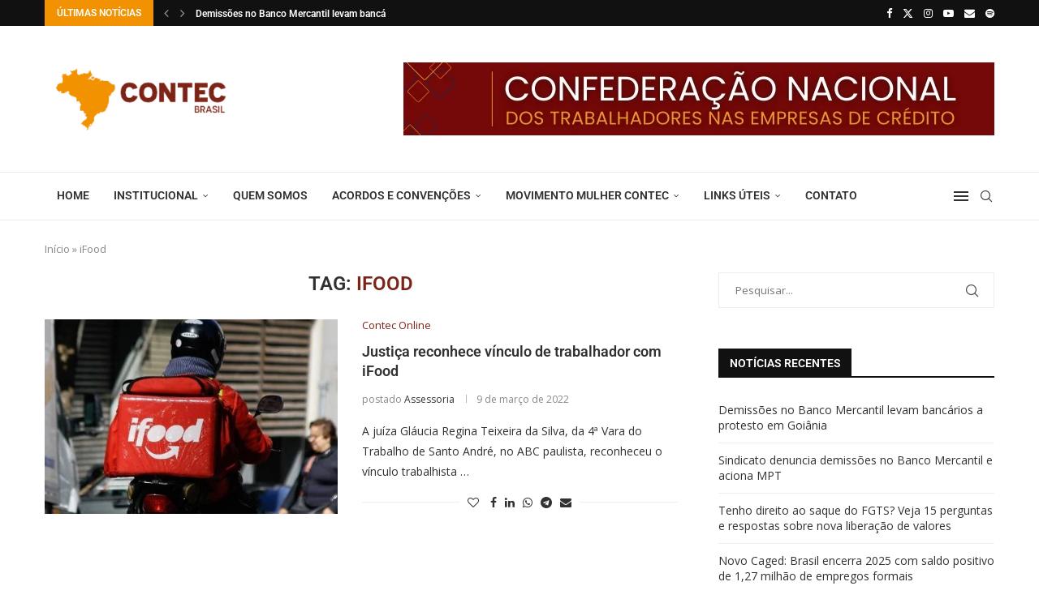

--- FILE ---
content_type: text/html; charset=UTF-8
request_url: https://contec.org.br/tag/ifood/
body_size: 39847
content:
<!DOCTYPE html> <html lang="pt-BR"> <head> <meta charset="UTF-8"> <meta http-equiv="X-UA-Compatible" content="IE=edge"> <meta name="viewport" content="width=device-width, initial-scale=1"> <link rel="profile" href="https://gmpg.org/xfn/11"/> <link rel="alternate" type="application/rss+xml" title="Contec Brasil RSS Feed" href="https://contec.org.br/feed/"/> <link rel="alternate" type="application/atom+xml" title="Contec Brasil Atom Feed" href="https://contec.org.br/feed/atom/"/> <link rel="pingback" href="https://contec.org.br/xmlrpc.php"/> <!--[if lt IE 9]> <script src="https://contec.org.br/wp-content/themes/soledad/js/html5.js"></script> <![endif]--> <link rel='preconnect' href='https://fonts.googleapis.com'/> <link rel='preconnect' href='https://fonts.gstatic.com'/> <meta http-equiv='x-dns-prefetch-control' content='on'> <link rel='dns-prefetch' href='//fonts.googleapis.com'/> <link rel='dns-prefetch' href='//fonts.gstatic.com'/> <link rel='dns-prefetch' href='//s.gravatar.com'/> <link rel='dns-prefetch' href='//www.google-analytics.com'/> <meta name='robots' content='index, follow, max-image-preview:large, max-snippet:-1, max-video-preview:-1'/> <title>iFood | Contec Brasil</title> <link rel="canonical" href="https://contec.org.br/tag/ifood/"/> <meta property="og:locale" content="pt_BR"/> <meta property="og:type" content="article"/> <meta property="og:title" content="iFood | Contec Brasil"/> <meta property="og:url" content="https://contec.org.br/tag/ifood/"/> <meta property="og:site_name" content="Contec Brasil"/> <meta property="og:image" content="https://contec.org.br/wp-content/uploads/2021/09/LOGO-CONTEC-LARANJA.png"/> <meta property="og:image:width" content="1080"/> <meta property="og:image:height" content="1080"/> <meta property="og:image:type" content="image/png"/> <meta name="twitter:card" content="summary_large_image"/> <meta name="twitter:site" content="@CONTEC_BRASIL"/> <script type="application/ld+json" class="yoast-schema-graph">{"@context":"https://schema.org","@graph":[{"@type":"CollectionPage","@id":"https://contec.org.br/tag/ifood/","url":"https://contec.org.br/tag/ifood/","name":"iFood | Contec Brasil","isPartOf":{"@id":"https://contec.org.br/#website"},"primaryImageOfPage":{"@id":"https://contec.org.br/tag/ifood/#primaryimage"},"image":{"@id":"https://contec.org.br/tag/ifood/#primaryimage"},"thumbnailUrl":"https://contec.org.br/wp-content/uploads/2022/03/motociclista-do-ifood-app-de-entrega-de-comida-andando-pela-regiao-central-de-sao-paulo-1567029009737_v2_450x337.jpg","breadcrumb":{"@id":"https://contec.org.br/tag/ifood/#breadcrumb"},"inLanguage":"pt-BR"},{"@type":"ImageObject","inLanguage":"pt-BR","@id":"https://contec.org.br/tag/ifood/#primaryimage","url":"https://contec.org.br/wp-content/uploads/2022/03/motociclista-do-ifood-app-de-entrega-de-comida-andando-pela-regiao-central-de-sao-paulo-1567029009737_v2_450x337.jpg","contentUrl":"https://contec.org.br/wp-content/uploads/2022/03/motociclista-do-ifood-app-de-entrega-de-comida-andando-pela-regiao-central-de-sao-paulo-1567029009737_v2_450x337.jpg","width":450,"height":337},{"@type":"BreadcrumbList","@id":"https://contec.org.br/tag/ifood/#breadcrumb","itemListElement":[{"@type":"ListItem","position":1,"name":"Início","item":"https://contec.org.br/"},{"@type":"ListItem","position":2,"name":"iFood"}]},{"@type":"WebSite","@id":"https://contec.org.br/#website","url":"https://contec.org.br/","name":"Contec Brasil","description":"Confederação Nacional dos Trabalhadores nas Empresas de Crédito","publisher":{"@id":"https://contec.org.br/#organization"},"potentialAction":[{"@type":"SearchAction","target":{"@type":"EntryPoint","urlTemplate":"https://contec.org.br/?s={search_term_string}"},"query-input":{"@type":"PropertyValueSpecification","valueRequired":true,"valueName":"search_term_string"}}],"inLanguage":"pt-BR"},{"@type":"Organization","@id":"https://contec.org.br/#organization","name":"CONTEC Brasil","url":"https://contec.org.br/","logo":{"@type":"ImageObject","inLanguage":"pt-BR","@id":"https://contec.org.br/#/schema/logo/image/","url":"https://contec.org.br/wp-content/uploads/2021/09/LOGO-CONTEC-LARANJA.png","contentUrl":"https://contec.org.br/wp-content/uploads/2021/09/LOGO-CONTEC-LARANJA.png","width":1080,"height":1080,"caption":"CONTEC Brasil"},"image":{"@id":"https://contec.org.br/#/schema/logo/image/"},"sameAs":["https://www.facebook.com/contec.brasil/","https://x.com/CONTEC_BRASIL","https://www.instagram.com/contec_brasil/","https://youtube.com/channel/UC6FQbYx3iLu_mUIiOUJqwKg"]}]}</script> <link rel='dns-prefetch' href='//fonts.googleapis.com'/> <link rel='dns-prefetch' href='//www.googletagmanager.com'/> <link rel="alternate" type="application/rss+xml" title="Feed para Contec Brasil &raquo;" href="https://contec.org.br/feed/"/> <link rel="alternate" type="application/rss+xml" title="Feed de comentários para Contec Brasil &raquo;" href="https://contec.org.br/comments/feed/"/> <link rel="alternate" type="application/rss+xml" title="Feed de tag para Contec Brasil &raquo; iFood" href="https://contec.org.br/tag/ifood/feed/"/> <style id='wp-img-auto-sizes-contain-inline-css' type='text/css'> img:is([sizes=auto i],[sizes^="auto," i]){contain-intrinsic-size:3000px 1500px} /*# sourceURL=wp-img-auto-sizes-contain-inline-css */ </style> <link rel='stylesheet' id='sgr-css' href='https://contec.org.br/wp-content/plugins/simple-google-recaptcha/sgr.css?ver=1666050150' type='text/css' media='all'/> <link rel='stylesheet' id='penci-folding-css' href='https://contec.org.br/wp-content/themes/soledad/inc/elementor/assets/css/fold.css?ver=8.7.0' type='text/css' media='all'/> <link rel='stylesheet' id='jkit-elements-main-css' href='https://contec.org.br/wp-content/plugins/jeg-elementor-kit/assets/css/elements/main.css?ver=3.0.2' type='text/css' media='all'/> <style id='wp-emoji-styles-inline-css' type='text/css'> img.wp-smiley, img.emoji { display: inline !important; border: none !important; box-shadow: none !important; height: 1em !important; width: 1em !important; margin: 0 0.07em !important; vertical-align: -0.1em !important; background: none !important; padding: 0 !important; } /*# sourceURL=wp-emoji-styles-inline-css */ </style> <link rel='stylesheet' id='wp-block-library-css' href='https://contec.org.br/wp-includes/css/dist/block-library/style.min.css?ver=6.9' type='text/css' media='all'/> <style id='wp-block-library-theme-inline-css' type='text/css'> .wp-block-audio :where(figcaption){color:#555;font-size:13px;text-align:center}.is-dark-theme .wp-block-audio :where(figcaption){color:#ffffffa6}.wp-block-audio{margin:0 0 1em}.wp-block-code{border:1px solid #ccc;border-radius:4px;font-family:Menlo,Consolas,monaco,monospace;padding:.8em 1em}.wp-block-embed :where(figcaption){color:#555;font-size:13px;text-align:center}.is-dark-theme .wp-block-embed :where(figcaption){color:#ffffffa6}.wp-block-embed{margin:0 0 1em}.blocks-gallery-caption{color:#555;font-size:13px;text-align:center}.is-dark-theme .blocks-gallery-caption{color:#ffffffa6}:root :where(.wp-block-image figcaption){color:#555;font-size:13px;text-align:center}.is-dark-theme :root :where(.wp-block-image figcaption){color:#ffffffa6}.wp-block-image{margin:0 0 1em}.wp-block-pullquote{border-bottom:4px solid;border-top:4px solid;color:currentColor;margin-bottom:1.75em}.wp-block-pullquote :where(cite),.wp-block-pullquote :where(footer),.wp-block-pullquote__citation{color:currentColor;font-size:.8125em;font-style:normal;text-transform:uppercase}.wp-block-quote{border-left:.25em solid;margin:0 0 1.75em;padding-left:1em}.wp-block-quote cite,.wp-block-quote footer{color:currentColor;font-size:.8125em;font-style:normal;position:relative}.wp-block-quote:where(.has-text-align-right){border-left:none;border-right:.25em solid;padding-left:0;padding-right:1em}.wp-block-quote:where(.has-text-align-center){border:none;padding-left:0}.wp-block-quote.is-large,.wp-block-quote.is-style-large,.wp-block-quote:where(.is-style-plain){border:none}.wp-block-search .wp-block-search__label{font-weight:700}.wp-block-search__button{border:1px solid #ccc;padding:.375em .625em}:where(.wp-block-group.has-background){padding:1.25em 2.375em}.wp-block-separator.has-css-opacity{opacity:.4}.wp-block-separator{border:none;border-bottom:2px solid;margin-left:auto;margin-right:auto}.wp-block-separator.has-alpha-channel-opacity{opacity:1}.wp-block-separator:not(.is-style-wide):not(.is-style-dots){width:100px}.wp-block-separator.has-background:not(.is-style-dots){border-bottom:none;height:1px}.wp-block-separator.has-background:not(.is-style-wide):not(.is-style-dots){height:2px}.wp-block-table{margin:0 0 1em}.wp-block-table td,.wp-block-table th{word-break:normal}.wp-block-table :where(figcaption){color:#555;font-size:13px;text-align:center}.is-dark-theme .wp-block-table :where(figcaption){color:#ffffffa6}.wp-block-video :where(figcaption){color:#555;font-size:13px;text-align:center}.is-dark-theme .wp-block-video :where(figcaption){color:#ffffffa6}.wp-block-video{margin:0 0 1em}:root :where(.wp-block-template-part.has-background){margin-bottom:0;margin-top:0;padding:1.25em 2.375em} /*# sourceURL=/wp-includes/css/dist/block-library/theme.min.css */ </style> <style id='classic-theme-styles-inline-css' type='text/css'> /*! This file is auto-generated */ .wp-block-button__link{color:#fff;background-color:#32373c;border-radius:9999px;box-shadow:none;text-decoration:none;padding:calc(.667em + 2px) calc(1.333em + 2px);font-size:1.125em}.wp-block-file__button{background:#32373c;color:#fff;text-decoration:none} /*# sourceURL=/wp-includes/css/classic-themes.min.css */ </style> <style id='block-soledad-style-inline-css' type='text/css'> .pchead-e-block{--pcborder-cl:#dedede;--pcaccent-cl:#6eb48c}.heading1-style-1>h1,.heading1-style-2>h1,.heading2-style-1>h2,.heading2-style-2>h2,.heading3-style-1>h3,.heading3-style-2>h3,.heading4-style-1>h4,.heading4-style-2>h4,.heading5-style-1>h5,.heading5-style-2>h5{padding-bottom:8px;border-bottom:1px solid var(--pcborder-cl);overflow:hidden}.heading1-style-2>h1,.heading2-style-2>h2,.heading3-style-2>h3,.heading4-style-2>h4,.heading5-style-2>h5{border-bottom-width:0;position:relative}.heading1-style-2>h1:before,.heading2-style-2>h2:before,.heading3-style-2>h3:before,.heading4-style-2>h4:before,.heading5-style-2>h5:before{content:'';width:50px;height:2px;bottom:0;left:0;z-index:2;background:var(--pcaccent-cl);position:absolute}.heading1-style-2>h1:after,.heading2-style-2>h2:after,.heading3-style-2>h3:after,.heading4-style-2>h4:after,.heading5-style-2>h5:after{content:'';width:100%;height:2px;bottom:0;left:20px;z-index:1;background:var(--pcborder-cl);position:absolute}.heading1-style-3>h1,.heading1-style-4>h1,.heading2-style-3>h2,.heading2-style-4>h2,.heading3-style-3>h3,.heading3-style-4>h3,.heading4-style-3>h4,.heading4-style-4>h4,.heading5-style-3>h5,.heading5-style-4>h5{position:relative;padding-left:20px}.heading1-style-3>h1:before,.heading1-style-4>h1:before,.heading2-style-3>h2:before,.heading2-style-4>h2:before,.heading3-style-3>h3:before,.heading3-style-4>h3:before,.heading4-style-3>h4:before,.heading4-style-4>h4:before,.heading5-style-3>h5:before,.heading5-style-4>h5:before{width:10px;height:100%;content:'';position:absolute;top:0;left:0;bottom:0;background:var(--pcaccent-cl)}.heading1-style-4>h1,.heading2-style-4>h2,.heading3-style-4>h3,.heading4-style-4>h4,.heading5-style-4>h5{padding:10px 20px;background:#f1f1f1}.heading1-style-5>h1,.heading2-style-5>h2,.heading3-style-5>h3,.heading4-style-5>h4,.heading5-style-5>h5{position:relative;z-index:1}.heading1-style-5>h1:before,.heading2-style-5>h2:before,.heading3-style-5>h3:before,.heading4-style-5>h4:before,.heading5-style-5>h5:before{content:"";position:absolute;left:0;bottom:0;width:200px;height:50%;transform:skew(-25deg) translateX(0);background:var(--pcaccent-cl);z-index:-1;opacity:.4}.heading1-style-6>h1,.heading2-style-6>h2,.heading3-style-6>h3,.heading4-style-6>h4,.heading5-style-6>h5{text-decoration:underline;text-underline-offset:2px;text-decoration-thickness:4px;text-decoration-color:var(--pcaccent-cl)} /*# sourceURL=https://contec.org.br/wp-content/themes/soledad/inc/block/heading-styles/build/style.min.css */ </style> <link rel='stylesheet' id='jet-engine-frontend-css' href='https://contec.org.br/wp-content/plugins/jet-engine/assets/css/frontend.css?ver=3.8.0' type='text/css' media='all'/> <style id='global-styles-inline-css' type='text/css'> :root{--wp--preset--aspect-ratio--square: 1;--wp--preset--aspect-ratio--4-3: 4/3;--wp--preset--aspect-ratio--3-4: 3/4;--wp--preset--aspect-ratio--3-2: 3/2;--wp--preset--aspect-ratio--2-3: 2/3;--wp--preset--aspect-ratio--16-9: 16/9;--wp--preset--aspect-ratio--9-16: 9/16;--wp--preset--color--black: #000000;--wp--preset--color--cyan-bluish-gray: #abb8c3;--wp--preset--color--white: #ffffff;--wp--preset--color--pale-pink: #f78da7;--wp--preset--color--vivid-red: #cf2e2e;--wp--preset--color--luminous-vivid-orange: #ff6900;--wp--preset--color--luminous-vivid-amber: #fcb900;--wp--preset--color--light-green-cyan: #7bdcb5;--wp--preset--color--vivid-green-cyan: #00d084;--wp--preset--color--pale-cyan-blue: #8ed1fc;--wp--preset--color--vivid-cyan-blue: #0693e3;--wp--preset--color--vivid-purple: #9b51e0;--wp--preset--gradient--vivid-cyan-blue-to-vivid-purple: linear-gradient(135deg,rgb(6,147,227) 0%,rgb(155,81,224) 100%);--wp--preset--gradient--light-green-cyan-to-vivid-green-cyan: linear-gradient(135deg,rgb(122,220,180) 0%,rgb(0,208,130) 100%);--wp--preset--gradient--luminous-vivid-amber-to-luminous-vivid-orange: linear-gradient(135deg,rgb(252,185,0) 0%,rgb(255,105,0) 100%);--wp--preset--gradient--luminous-vivid-orange-to-vivid-red: linear-gradient(135deg,rgb(255,105,0) 0%,rgb(207,46,46) 100%);--wp--preset--gradient--very-light-gray-to-cyan-bluish-gray: linear-gradient(135deg,rgb(238,238,238) 0%,rgb(169,184,195) 100%);--wp--preset--gradient--cool-to-warm-spectrum: linear-gradient(135deg,rgb(74,234,220) 0%,rgb(151,120,209) 20%,rgb(207,42,186) 40%,rgb(238,44,130) 60%,rgb(251,105,98) 80%,rgb(254,248,76) 100%);--wp--preset--gradient--blush-light-purple: linear-gradient(135deg,rgb(255,206,236) 0%,rgb(152,150,240) 100%);--wp--preset--gradient--blush-bordeaux: linear-gradient(135deg,rgb(254,205,165) 0%,rgb(254,45,45) 50%,rgb(107,0,62) 100%);--wp--preset--gradient--luminous-dusk: linear-gradient(135deg,rgb(255,203,112) 0%,rgb(199,81,192) 50%,rgb(65,88,208) 100%);--wp--preset--gradient--pale-ocean: linear-gradient(135deg,rgb(255,245,203) 0%,rgb(182,227,212) 50%,rgb(51,167,181) 100%);--wp--preset--gradient--electric-grass: linear-gradient(135deg,rgb(202,248,128) 0%,rgb(113,206,126) 100%);--wp--preset--gradient--midnight: linear-gradient(135deg,rgb(2,3,129) 0%,rgb(40,116,252) 100%);--wp--preset--font-size--small: 12px;--wp--preset--font-size--medium: 20px;--wp--preset--font-size--large: 32px;--wp--preset--font-size--x-large: 42px;--wp--preset--font-size--normal: 14px;--wp--preset--font-size--huge: 42px;--wp--preset--spacing--20: 0.44rem;--wp--preset--spacing--30: 0.67rem;--wp--preset--spacing--40: 1rem;--wp--preset--spacing--50: 1.5rem;--wp--preset--spacing--60: 2.25rem;--wp--preset--spacing--70: 3.38rem;--wp--preset--spacing--80: 5.06rem;--wp--preset--shadow--natural: 6px 6px 9px rgba(0, 0, 0, 0.2);--wp--preset--shadow--deep: 12px 12px 50px rgba(0, 0, 0, 0.4);--wp--preset--shadow--sharp: 6px 6px 0px rgba(0, 0, 0, 0.2);--wp--preset--shadow--outlined: 6px 6px 0px -3px rgb(255, 255, 255), 6px 6px rgb(0, 0, 0);--wp--preset--shadow--crisp: 6px 6px 0px rgb(0, 0, 0);}:where(.is-layout-flex){gap: 0.5em;}:where(.is-layout-grid){gap: 0.5em;}body .is-layout-flex{display: flex;}.is-layout-flex{flex-wrap: wrap;align-items: center;}.is-layout-flex > :is(*, div){margin: 0;}body .is-layout-grid{display: grid;}.is-layout-grid > :is(*, div){margin: 0;}:where(.wp-block-columns.is-layout-flex){gap: 2em;}:where(.wp-block-columns.is-layout-grid){gap: 2em;}:where(.wp-block-post-template.is-layout-flex){gap: 1.25em;}:where(.wp-block-post-template.is-layout-grid){gap: 1.25em;}.has-black-color{color: var(--wp--preset--color--black) !important;}.has-cyan-bluish-gray-color{color: var(--wp--preset--color--cyan-bluish-gray) !important;}.has-white-color{color: var(--wp--preset--color--white) !important;}.has-pale-pink-color{color: var(--wp--preset--color--pale-pink) !important;}.has-vivid-red-color{color: var(--wp--preset--color--vivid-red) !important;}.has-luminous-vivid-orange-color{color: var(--wp--preset--color--luminous-vivid-orange) !important;}.has-luminous-vivid-amber-color{color: var(--wp--preset--color--luminous-vivid-amber) !important;}.has-light-green-cyan-color{color: var(--wp--preset--color--light-green-cyan) !important;}.has-vivid-green-cyan-color{color: var(--wp--preset--color--vivid-green-cyan) !important;}.has-pale-cyan-blue-color{color: var(--wp--preset--color--pale-cyan-blue) !important;}.has-vivid-cyan-blue-color{color: var(--wp--preset--color--vivid-cyan-blue) !important;}.has-vivid-purple-color{color: var(--wp--preset--color--vivid-purple) !important;}.has-black-background-color{background-color: var(--wp--preset--color--black) !important;}.has-cyan-bluish-gray-background-color{background-color: var(--wp--preset--color--cyan-bluish-gray) !important;}.has-white-background-color{background-color: var(--wp--preset--color--white) !important;}.has-pale-pink-background-color{background-color: var(--wp--preset--color--pale-pink) !important;}.has-vivid-red-background-color{background-color: var(--wp--preset--color--vivid-red) !important;}.has-luminous-vivid-orange-background-color{background-color: var(--wp--preset--color--luminous-vivid-orange) !important;}.has-luminous-vivid-amber-background-color{background-color: var(--wp--preset--color--luminous-vivid-amber) !important;}.has-light-green-cyan-background-color{background-color: var(--wp--preset--color--light-green-cyan) !important;}.has-vivid-green-cyan-background-color{background-color: var(--wp--preset--color--vivid-green-cyan) !important;}.has-pale-cyan-blue-background-color{background-color: var(--wp--preset--color--pale-cyan-blue) !important;}.has-vivid-cyan-blue-background-color{background-color: var(--wp--preset--color--vivid-cyan-blue) !important;}.has-vivid-purple-background-color{background-color: var(--wp--preset--color--vivid-purple) !important;}.has-black-border-color{border-color: var(--wp--preset--color--black) !important;}.has-cyan-bluish-gray-border-color{border-color: var(--wp--preset--color--cyan-bluish-gray) !important;}.has-white-border-color{border-color: var(--wp--preset--color--white) !important;}.has-pale-pink-border-color{border-color: var(--wp--preset--color--pale-pink) !important;}.has-vivid-red-border-color{border-color: var(--wp--preset--color--vivid-red) !important;}.has-luminous-vivid-orange-border-color{border-color: var(--wp--preset--color--luminous-vivid-orange) !important;}.has-luminous-vivid-amber-border-color{border-color: var(--wp--preset--color--luminous-vivid-amber) !important;}.has-light-green-cyan-border-color{border-color: var(--wp--preset--color--light-green-cyan) !important;}.has-vivid-green-cyan-border-color{border-color: var(--wp--preset--color--vivid-green-cyan) !important;}.has-pale-cyan-blue-border-color{border-color: var(--wp--preset--color--pale-cyan-blue) !important;}.has-vivid-cyan-blue-border-color{border-color: var(--wp--preset--color--vivid-cyan-blue) !important;}.has-vivid-purple-border-color{border-color: var(--wp--preset--color--vivid-purple) !important;}.has-vivid-cyan-blue-to-vivid-purple-gradient-background{background: var(--wp--preset--gradient--vivid-cyan-blue-to-vivid-purple) !important;}.has-light-green-cyan-to-vivid-green-cyan-gradient-background{background: var(--wp--preset--gradient--light-green-cyan-to-vivid-green-cyan) !important;}.has-luminous-vivid-amber-to-luminous-vivid-orange-gradient-background{background: var(--wp--preset--gradient--luminous-vivid-amber-to-luminous-vivid-orange) !important;}.has-luminous-vivid-orange-to-vivid-red-gradient-background{background: var(--wp--preset--gradient--luminous-vivid-orange-to-vivid-red) !important;}.has-very-light-gray-to-cyan-bluish-gray-gradient-background{background: var(--wp--preset--gradient--very-light-gray-to-cyan-bluish-gray) !important;}.has-cool-to-warm-spectrum-gradient-background{background: var(--wp--preset--gradient--cool-to-warm-spectrum) !important;}.has-blush-light-purple-gradient-background{background: var(--wp--preset--gradient--blush-light-purple) !important;}.has-blush-bordeaux-gradient-background{background: var(--wp--preset--gradient--blush-bordeaux) !important;}.has-luminous-dusk-gradient-background{background: var(--wp--preset--gradient--luminous-dusk) !important;}.has-pale-ocean-gradient-background{background: var(--wp--preset--gradient--pale-ocean) !important;}.has-electric-grass-gradient-background{background: var(--wp--preset--gradient--electric-grass) !important;}.has-midnight-gradient-background{background: var(--wp--preset--gradient--midnight) !important;}.has-small-font-size{font-size: var(--wp--preset--font-size--small) !important;}.has-medium-font-size{font-size: var(--wp--preset--font-size--medium) !important;}.has-large-font-size{font-size: var(--wp--preset--font-size--large) !important;}.has-x-large-font-size{font-size: var(--wp--preset--font-size--x-large) !important;} :where(.wp-block-post-template.is-layout-flex){gap: 1.25em;}:where(.wp-block-post-template.is-layout-grid){gap: 1.25em;} :where(.wp-block-term-template.is-layout-flex){gap: 1.25em;}:where(.wp-block-term-template.is-layout-grid){gap: 1.25em;} :where(.wp-block-columns.is-layout-flex){gap: 2em;}:where(.wp-block-columns.is-layout-grid){gap: 2em;} :root :where(.wp-block-pullquote){font-size: 1.5em;line-height: 1.6;} /*# sourceURL=global-styles-inline-css */ </style> <link rel='stylesheet' id='penci-review-css' href='https://contec.org.br/wp-content/plugins/penci-review/css/style.css?ver=3.4' type='text/css' media='all'/> <link rel='stylesheet' id='penci-oswald-css' href='//fonts.googleapis.com/css?family=Oswald%3A400&#038;display=swap&#038;ver=6.9' type='text/css' media='all'/> <link rel='stylesheet' id='elementor-icons-css' href='https://contec.org.br/wp-content/plugins/elementor/assets/lib/eicons/css/elementor-icons.min.css?ver=5.44.0' type='text/css' media='all'/> <link rel='stylesheet' id='elementor-frontend-css' href='https://contec.org.br/wp-content/plugins/elementor/assets/css/frontend.min.css?ver=3.33.4' type='text/css' media='all'/> <link rel='stylesheet' id='elementor-post-6-css' href='https://contec.org.br/wp-content/uploads/elementor/css/post-6.css?ver=1767948893' type='text/css' media='all'/> <link rel='stylesheet' id='penci-fonts-css' href='https://fonts.googleapis.com/css?family=Roboto%3A300%2C300italic%2C400%2C400italic%2C500%2C500italic%2C700%2C700italic%2C800%2C800italic%7COpen+Sans%3A300%2C300italic%2C400%2C400italic%2C500%2C500italic%2C600%2C600italic%2C700%2C700italic%2C800%2C800italic%26subset%3Dlatin%2Ccyrillic%2Ccyrillic-ext%2Cgreek%2Cgreek-ext%2Clatin-ext&#038;display=swap&#038;ver=8.7.0' type='text/css'/> <link rel='stylesheet' id='penci-main-style-css' href='https://contec.org.br/wp-content/themes/soledad/main.css?ver=8.7.0' type='text/css' media='all'/> <link rel='stylesheet' id='penci-swiper-bundle-css' href='https://contec.org.br/wp-content/themes/soledad/css/swiper-bundle.min.css?ver=8.7.0' type='text/css' media='all'/> <link rel='stylesheet' id='penci-font-awesomeold-css' href='https://contec.org.br/wp-content/themes/soledad/css/font-awesome.4.7.0.swap.min.css?ver=4.7.0' type='text/css' media='all'/> <link rel='stylesheet' id='penci_icon-css' href='https://contec.org.br/wp-content/themes/soledad/css/penci-icon.css?ver=8.7.0' type='text/css' media='all'/> <link rel='stylesheet' id='penci_style-css' href='https://contec.org.br/wp-content/themes/soledad-child/style.css?ver=8.7.0' type='text/css' media='all'/> <link rel='stylesheet' id='penci_social_counter-css' href='https://contec.org.br/wp-content/themes/soledad/css/social-counter.css?ver=8.7.0' type='text/css' media='all'/> <link rel='stylesheet' id='penci-recipe-css-css' href='https://contec.org.br/wp-content/plugins/penci-recipe/css/recipe.css?ver=4.1' type='text/css' media='all'/> <link rel='stylesheet' id='jquery-chosen-css' href='https://contec.org.br/wp-content/plugins/jet-search/assets/lib/chosen/chosen.min.css?ver=1.8.7' type='text/css' media='all'/> <link rel='stylesheet' id='jet-search-css' href='https://contec.org.br/wp-content/plugins/jet-search/assets/css/jet-search.css?ver=3.5.14' type='text/css' media='all'/> <link rel='stylesheet' id='penci-soledad-parent-style-css' href='https://contec.org.br/wp-content/themes/soledad/style.css?ver=6.9' type='text/css' media='all'/> <link rel='stylesheet' id='elementor-gf-local-roboto-css' href='https://contec.org.br/wp-content/uploads/elementor/google-fonts/css/roboto.css?ver=1749650598' type='text/css' media='all'/> <link rel='stylesheet' id='elementor-gf-local-robotoslab-css' href='https://contec.org.br/wp-content/uploads/elementor/google-fonts/css/robotoslab.css?ver=1749650572' type='text/css' media='all'/> <script type="text/javascript" id="sgr-js-extra">
/* <![CDATA[ */
var sgr = {"sgr_site_key":"6Lc1b-8dAAAAAJO8Pe8GB3AG166SOOZr8iBTmmbC"};
//# sourceURL=sgr-js-extra
/* ]]> */
</script> <script type="text/javascript" src="https://contec.org.br/wp-content/plugins/simple-google-recaptcha/sgr.js?ver=1666050150" id="sgr-js"></script> <script type="text/javascript" src="https://contec.org.br/wp-content/plugins/jquery-updater/js/jquery-3.7.1.min.js?ver=3.7.1" id="jquery-core-js"></script> <script type="text/javascript" src="https://contec.org.br/wp-content/plugins/jquery-updater/js/jquery-migrate-3.5.2.min.js?ver=3.5.2" id="jquery-migrate-js"></script> <script type="text/javascript" src="https://contec.org.br/wp-includes/js/imagesloaded.min.js?ver=6.9" id="imagesLoaded-js"></script> <link rel="https://api.w.org/" href="https://contec.org.br/wp-json/"/><link rel="alternate" title="JSON" type="application/json" href="https://contec.org.br/wp-json/wp/v2/tags/752"/><link rel="EditURI" type="application/rsd+xml" title="RSD" href="https://contec.org.br/xmlrpc.php?rsd"/> <meta name="generator" content="WordPress 6.9"/> <meta name="generator" content="Soledad 8.7.0"/> <meta name="generator" content="Site Kit by Google 1.167.0"/> <style type="text/css"> </style> <script async src="https://www.googletagmanager.com/gtag/js?id=G-R4VFYWNNGN"></script> <script>
  window.dataLayer = window.dataLayer || [];
  function gtag(){dataLayer.push(arguments);}
  gtag('js', new Date());

  gtag('config', 'G-R4VFYWNNGN');
</script> <script>var portfolioDataJs = portfolioDataJs || [];</script><style id="penci-custom-style" type="text/css">body{ --pcbg-cl: #fff; --pctext-cl: #313131; --pcborder-cl: #dedede; --pcheading-cl: #313131; --pcmeta-cl: #888888; --pcaccent-cl: #6eb48c; --pcbody-font: 'PT Serif', serif; --pchead-font: 'Raleway', sans-serif; --pchead-wei: bold; --pcava_bdr:10px;--pcajs_fvw:470px;--pcajs_fvmw:220px; } .single.penci-body-single-style-5 #header, .single.penci-body-single-style-6 #header, .single.penci-body-single-style-10 #header, .single.penci-body-single-style-5 .pc-wrapbuilder-header, .single.penci-body-single-style-6 .pc-wrapbuilder-header, .single.penci-body-single-style-10 .pc-wrapbuilder-header { --pchd-mg: 40px; } .fluid-width-video-wrapper > div { position: absolute; left: 0; right: 0; top: 0; width: 100%; height: 100%; } .yt-video-place { position: relative; text-align: center; } .yt-video-place.embed-responsive .start-video { display: block; top: 0; left: 0; bottom: 0; right: 0; position: absolute; transform: none; } .yt-video-place.embed-responsive .start-video img { margin: 0; padding: 0; top: 50%; display: inline-block; position: absolute; left: 50%; transform: translate(-50%, -50%); width: 68px; height: auto; } .mfp-bg { top: 0; left: 0; width: 100%; height: 100%; z-index: 9999999; overflow: hidden; position: fixed; background: #0b0b0b; opacity: .8; filter: alpha(opacity=80) } .mfp-wrap { top: 0; left: 0; width: 100%; height: 100%; z-index: 9999999; position: fixed; outline: none !important; -webkit-backface-visibility: hidden } body { --pchead-font: 'Roboto', sans-serif; } body { --pcbody-font: 'Open Sans', sans-serif; } p{ line-height: 1.8; } #navigation .menu > li > a, #navigation ul.menu ul.sub-menu li > a, .navigation ul.menu ul.sub-menu li > a, .penci-menu-hbg .menu li a, #sidebar-nav .menu li a { font-family: 'Roboto', sans-serif; font-weight: normal; } .penci-hide-tagupdated{ display: none !important; } body { --pchead-wei: 600; } .featured-area.featured-style-42 .item-inner-content, .featured-style-41 .swiper-slide, .slider-40-wrapper .nav-thumb-creative .thumb-container:after,.penci-slider44-t-item:before,.penci-slider44-main-wrapper .item, .featured-area .penci-image-holder, .featured-area .penci-slider4-overlay, .featured-area .penci-slide-overlay .overlay-link, .featured-style-29 .featured-slider-overlay, .penci-slider38-overlay{ border-radius: ; -webkit-border-radius: ; } .penci-featured-content-right:before{ border-top-right-radius: ; border-bottom-right-radius: ; } .penci-flat-overlay .penci-slide-overlay .penci-mag-featured-content:before{ border-bottom-left-radius: ; border-bottom-right-radius: ; } .container-single .post-image{ border-radius: ; -webkit-border-radius: ; } .penci-mega-post-inner, .penci-mega-thumbnail .penci-image-holder{ border-radius: ; -webkit-border-radius: ; } #navigation .menu > li > a, #navigation ul.menu ul.sub-menu li > a, .navigation ul.menu ul.sub-menu li > a, .penci-menu-hbg .menu li a, #sidebar-nav .menu li a, #navigation .penci-megamenu .penci-mega-child-categories a, .navigation .penci-megamenu .penci-mega-child-categories a{ font-weight: 600; } #logo a { max-width:240px; width: 100%; } @media only screen and (max-width: 960px) and (min-width: 768px){ #logo img{ max-width: 100%; } } body{ --pcborder-cl: #eeeeee; } #main #bbpress-forums .bbp-login-form fieldset.bbp-form select, #main #bbpress-forums .bbp-login-form .bbp-form input[type="password"], #main #bbpress-forums .bbp-login-form .bbp-form input[type="text"], .widget ul li, .grid-mixed, .penci-post-box-meta, .penci-pagination.penci-ajax-more a.penci-ajax-more-button, .widget-social a i, .penci-home-popular-posts, .header-header-1.has-bottom-line, .header-header-4.has-bottom-line, .header-header-7.has-bottom-line, .container-single .post-entry .post-tags a,.tags-share-box.tags-share-box-2_3,.tags-share-box.tags-share-box-top, .tags-share-box, .post-author, .post-pagination, .post-related, .post-comments .post-title-box, .comments .comment, #respond textarea, .wpcf7 textarea, #respond input, div.wpforms-container .wpforms-form.wpforms-form input[type=date], div.wpforms-container .wpforms-form.wpforms-form input[type=datetime], div.wpforms-container .wpforms-form.wpforms-form input[type=datetime-local], div.wpforms-container .wpforms-form.wpforms-form input[type=email], div.wpforms-container .wpforms-form.wpforms-form input[type=month], div.wpforms-container .wpforms-form.wpforms-form input[type=number], div.wpforms-container .wpforms-form.wpforms-form input[type=password], div.wpforms-container .wpforms-form.wpforms-form input[type=range], div.wpforms-container .wpforms-form.wpforms-form input[type=search], div.wpforms-container .wpforms-form.wpforms-form input[type=tel], div.wpforms-container .wpforms-form.wpforms-form input[type=text], div.wpforms-container .wpforms-form.wpforms-form input[type=time], div.wpforms-container .wpforms-form.wpforms-form input[type=url], div.wpforms-container .wpforms-form.wpforms-form input[type=week], div.wpforms-container .wpforms-form.wpforms-form select, div.wpforms-container .wpforms-form.wpforms-form textarea, .wpcf7 input, .widget_wysija input, #respond h3, form.pc-searchform input.search-input, .post-password-form input[type="text"], .post-password-form input[type="email"], .post-password-form input[type="password"], .post-password-form input[type="number"], .penci-recipe, .penci-recipe-heading, .penci-recipe-ingredients, .penci-recipe-notes, .penci-pagination ul.page-numbers li span, .penci-pagination ul.page-numbers li a, #comments_pagination span, #comments_pagination a, body.author .post-author, .tags-share-box.hide-tags.page-share, .penci-grid li.list-post, .penci-grid li.list-boxed-post-2 .content-boxed-2, .home-featured-cat-content .mag-post-box, .home-featured-cat-content.style-2 .mag-post-box.first-post, .home-featured-cat-content.style-10 .mag-post-box.first-post, .widget select, .widget ul ul, .widget input[type="text"], .widget input[type="email"], .widget input[type="date"], .widget input[type="number"], .widget input[type="search"], .widget .tagcloud a, #wp-calendar tbody td, .woocommerce div.product .entry-summary div[itemprop="description"] td, .woocommerce div.product .entry-summary div[itemprop="description"] th, .woocommerce div.product .woocommerce-tabs #tab-description td, .woocommerce div.product .woocommerce-tabs #tab-description th, .woocommerce-product-details__short-description td, th, .woocommerce ul.cart_list li, .woocommerce ul.product_list_widget li, .woocommerce .widget_shopping_cart .total, .woocommerce.widget_shopping_cart .total, .woocommerce .woocommerce-product-search input[type="search"], .woocommerce nav.woocommerce-pagination ul li a, .woocommerce nav.woocommerce-pagination ul li span, .woocommerce div.product .product_meta, .woocommerce div.product .woocommerce-tabs ul.tabs, .woocommerce div.product .related > h2, .woocommerce div.product .upsells > h2, .woocommerce #reviews #comments ol.commentlist li .comment-text, .woocommerce table.shop_table td, .post-entry td, .post-entry th, #add_payment_method .cart-collaterals .cart_totals tr td, #add_payment_method .cart-collaterals .cart_totals tr th, .woocommerce-cart .cart-collaterals .cart_totals tr td, .woocommerce-cart .cart-collaterals .cart_totals tr th, .woocommerce-checkout .cart-collaterals .cart_totals tr td, .woocommerce-checkout .cart-collaterals .cart_totals tr th, .woocommerce-cart .cart-collaterals .cart_totals table, .woocommerce-cart table.cart td.actions .coupon .input-text, .woocommerce table.shop_table a.remove, .woocommerce form .form-row .input-text, .woocommerce-page form .form-row .input-text, .woocommerce .woocommerce-error, .woocommerce .woocommerce-info, .woocommerce .woocommerce-message, .woocommerce form.checkout_coupon, .woocommerce form.login, .woocommerce form.register, .woocommerce form.checkout table.shop_table, .woocommerce-checkout #payment ul.payment_methods, .post-entry table, .wrapper-penci-review, .penci-review-container.penci-review-count, #penci-demobar .style-toggle, #widget-area, .post-entry hr, .wpb_text_column hr, #buddypress .dir-search input[type=search], #buddypress .dir-search input[type=text], #buddypress .groups-members-search input[type=search], #buddypress .groups-members-search input[type=text], #buddypress ul.item-list, #buddypress .profile[role=main], #buddypress select, #buddypress div.pagination .pagination-links span, #buddypress div.pagination .pagination-links a, #buddypress div.pagination .pag-count, #buddypress div.pagination .pagination-links a:hover, #buddypress ul.item-list li, #buddypress table.forum tr td.label, #buddypress table.messages-notices tr td.label, #buddypress table.notifications tr td.label, #buddypress table.notifications-settings tr td.label, #buddypress table.profile-fields tr td.label, #buddypress table.wp-profile-fields tr td.label, #buddypress table.profile-fields:last-child, #buddypress form#whats-new-form textarea, #buddypress .standard-form input[type=text], #buddypress .standard-form input[type=color], #buddypress .standard-form input[type=date], #buddypress .standard-form input[type=datetime], #buddypress .standard-form input[type=datetime-local], #buddypress .standard-form input[type=email], #buddypress .standard-form input[type=month], #buddypress .standard-form input[type=number], #buddypress .standard-form input[type=range], #buddypress .standard-form input[type=search], #buddypress .standard-form input[type=password], #buddypress .standard-form input[type=tel], #buddypress .standard-form input[type=time], #buddypress .standard-form input[type=url], #buddypress .standard-form input[type=week], .bp-avatar-nav ul, .bp-avatar-nav ul.avatar-nav-items li.current, #bbpress-forums li.bbp-body ul.forum, #bbpress-forums li.bbp-body ul.topic, #bbpress-forums li.bbp-footer, .bbp-pagination-links a, .bbp-pagination-links span.current, .wrapper-boxed .bbp-pagination-links a:hover, .wrapper-boxed .bbp-pagination-links span.current, #buddypress .standard-form select, #buddypress .standard-form input[type=password], #buddypress .activity-list li.load-more a, #buddypress .activity-list li.load-newest a, #buddypress ul.button-nav li a, #buddypress div.generic-button a, #buddypress .comment-reply-link, #bbpress-forums div.bbp-template-notice.info, #bbpress-forums #bbp-search-form #bbp_search, #bbpress-forums .bbp-forums-list, #bbpress-forums #bbp_topic_title, #bbpress-forums #bbp_topic_tags, #bbpress-forums .wp-editor-container, .widget_display_stats dd, .widget_display_stats dt, div.bbp-forum-header, div.bbp-topic-header, div.bbp-reply-header, .widget input[type="text"], .widget input[type="email"], .widget input[type="date"], .widget input[type="number"], .widget input[type="search"], .widget input[type="password"], blockquote.wp-block-quote, .post-entry blockquote.wp-block-quote, .wp-block-quote:not(.is-large):not(.is-style-large), .post-entry pre, .wp-block-pullquote:not(.is-style-solid-color), .post-entry hr.wp-block-separator, .wp-block-separator, .wp-block-latest-posts, .wp-block-yoast-how-to-block ol.schema-how-to-steps, .wp-block-yoast-how-to-block ol.schema-how-to-steps li, .wp-block-yoast-faq-block .schema-faq-section, .post-entry .wp-block-quote, .wpb_text_column .wp-block-quote, .woocommerce .page-description .wp-block-quote, .wp-block-search .wp-block-search__input{ border-color: var(--pcborder-cl); } .penci-recipe-index-wrap h4.recipe-index-heading > span:before, .penci-recipe-index-wrap h4.recipe-index-heading > span:after{ border-color: var(--pcborder-cl); opacity: 1; } .tags-share-box .single-comment-o:after, .post-share a.penci-post-like:after{ background-color: var(--pcborder-cl); } .penci-grid .list-post.list-boxed-post{ border-color: var(--pcborder-cl) !important; } .penci-post-box-meta.penci-post-box-grid:before, .woocommerce .widget_price_filter .ui-slider .ui-slider-range{ background-color: var(--pcborder-cl); } .penci-pagination.penci-ajax-more a.penci-ajax-more-button.loading-posts{ border-color: var(--pcborder-cl) !important; } .penci-vernav-enable .penci-menu-hbg{ box-shadow: none; -webkit-box-shadow: none; -moz-box-shadow: none; } .penci-vernav-enable.penci-vernav-poleft .penci-menu-hbg{ border-right: 1px solid var(--pcborder-cl); } .penci-vernav-enable.penci-vernav-poright .penci-menu-hbg{ border-left: 1px solid var(--pcborder-cl); } .editor-styles-wrapper, body{ --pcaccent-cl: #7b2417; } .penci-menuhbg-toggle:hover .lines-button:after, .penci-menuhbg-toggle:hover .penci-lines:before, .penci-menuhbg-toggle:hover .penci-lines:after,.tags-share-box.tags-share-box-s2 .post-share-plike,.penci-video_playlist .penci-playlist-title,.pencisc-column-2.penci-video_playlist .penci-video-nav .playlist-panel-item, .pencisc-column-1.penci-video_playlist .penci-video-nav .playlist-panel-item,.penci-video_playlist .penci-custom-scroll::-webkit-scrollbar-thumb, .pencisc-button, .post-entry .pencisc-button, .penci-dropcap-box, .penci-dropcap-circle, .penci-login-register input[type="submit"]:hover, .penci-ld .penci-ldin:before, .penci-ldspinner > div{ background: #7b2417; } a, .post-entry .penci-portfolio-filter ul li a:hover, .penci-portfolio-filter ul li a:hover, .penci-portfolio-filter ul li.active a, .post-entry .penci-portfolio-filter ul li.active a, .penci-countdown .countdown-amount, .archive-box h1, .post-entry a, .container.penci-breadcrumb span a:hover,.container.penci-breadcrumb a:hover, .post-entry blockquote:before, .post-entry blockquote cite, .post-entry blockquote .author, .wpb_text_column blockquote:before, .wpb_text_column blockquote cite, .wpb_text_column blockquote .author, .penci-pagination a:hover, ul.penci-topbar-menu > li a:hover, div.penci-topbar-menu > ul > li a:hover, .penci-recipe-heading a.penci-recipe-print,.penci-review-metas .penci-review-btnbuy, .main-nav-social a:hover, .widget-social .remove-circle a:hover i, .penci-recipe-index .cat > a.penci-cat-name, #bbpress-forums li.bbp-body ul.forum li.bbp-forum-info a:hover, #bbpress-forums li.bbp-body ul.topic li.bbp-topic-title a:hover, #bbpress-forums li.bbp-body ul.forum li.bbp-forum-info .bbp-forum-content a, #bbpress-forums li.bbp-body ul.topic p.bbp-topic-meta a, #bbpress-forums .bbp-breadcrumb a:hover, #bbpress-forums .bbp-forum-freshness a:hover, #bbpress-forums .bbp-topic-freshness a:hover, #buddypress ul.item-list li div.item-title a, #buddypress ul.item-list li h4 a, #buddypress .activity-header a:first-child, #buddypress .comment-meta a:first-child, #buddypress .acomment-meta a:first-child, div.bbp-template-notice a:hover, .penci-menu-hbg .menu li a .indicator:hover, .penci-menu-hbg .menu li a:hover, #sidebar-nav .menu li a:hover, .penci-rlt-popup .rltpopup-meta .rltpopup-title:hover, .penci-video_playlist .penci-video-playlist-item .penci-video-title:hover, .penci_list_shortcode li:before, .penci-dropcap-box-outline, .penci-dropcap-circle-outline, .penci-dropcap-regular, .penci-dropcap-bold{ color: #7b2417; } .penci-home-popular-post ul.slick-dots li button:hover, .penci-home-popular-post ul.slick-dots li.slick-active button, .post-entry blockquote .author span:after, .error-image:after, .error-404 .go-back-home a:after, .penci-header-signup-form, .woocommerce span.onsale, .woocommerce #respond input#submit:hover, .woocommerce a.button:hover, .woocommerce button.button:hover, .woocommerce input.button:hover, .woocommerce nav.woocommerce-pagination ul li span.current, .woocommerce div.product .entry-summary div[itemprop="description"]:before, .woocommerce div.product .entry-summary div[itemprop="description"] blockquote .author span:after, .woocommerce div.product .woocommerce-tabs #tab-description blockquote .author span:after, .woocommerce #respond input#submit.alt:hover, .woocommerce a.button.alt:hover, .woocommerce button.button.alt:hover, .woocommerce input.button.alt:hover, .pcheader-icon.shoping-cart-icon > a > span, #penci-demobar .buy-button, #penci-demobar .buy-button:hover, .penci-recipe-heading a.penci-recipe-print:hover,.penci-review-metas .penci-review-btnbuy:hover, .penci-review-process span, .penci-review-score-total, #navigation.menu-style-2 ul.menu ul.sub-menu:before, #navigation.menu-style-2 .menu ul ul.sub-menu:before, .penci-go-to-top-floating, .post-entry.blockquote-style-2 blockquote:before, #bbpress-forums #bbp-search-form .button, #bbpress-forums #bbp-search-form .button:hover, .wrapper-boxed .bbp-pagination-links span.current, #bbpress-forums #bbp_reply_submit:hover, #bbpress-forums #bbp_topic_submit:hover,#main .bbp-login-form .bbp-submit-wrapper button[type="submit"]:hover, #buddypress .dir-search input[type=submit], #buddypress .groups-members-search input[type=submit], #buddypress button:hover, #buddypress a.button:hover, #buddypress a.button:focus, #buddypress input[type=button]:hover, #buddypress input[type=reset]:hover, #buddypress ul.button-nav li a:hover, #buddypress ul.button-nav li.current a, #buddypress div.generic-button a:hover, #buddypress .comment-reply-link:hover, #buddypress input[type=submit]:hover, #buddypress div.pagination .pagination-links .current, #buddypress div.item-list-tabs ul li.selected a, #buddypress div.item-list-tabs ul li.current a, #buddypress div.item-list-tabs ul li a:hover, #buddypress table.notifications thead tr, #buddypress table.notifications-settings thead tr, #buddypress table.profile-settings thead tr, #buddypress table.profile-fields thead tr, #buddypress table.wp-profile-fields thead tr, #buddypress table.messages-notices thead tr, #buddypress table.forum thead tr, #buddypress input[type=submit] { background-color: #7b2417; } .penci-pagination ul.page-numbers li span.current, #comments_pagination span { color: #fff; background: #7b2417; border-color: #7b2417; } .footer-instagram h4.footer-instagram-title > span:before, .woocommerce nav.woocommerce-pagination ul li span.current, .penci-pagination.penci-ajax-more a.penci-ajax-more-button:hover, .penci-recipe-heading a.penci-recipe-print:hover,.penci-review-metas .penci-review-btnbuy:hover, .home-featured-cat-content.style-14 .magcat-padding:before, .wrapper-boxed .bbp-pagination-links span.current, #buddypress .dir-search input[type=submit], #buddypress .groups-members-search input[type=submit], #buddypress button:hover, #buddypress a.button:hover, #buddypress a.button:focus, #buddypress input[type=button]:hover, #buddypress input[type=reset]:hover, #buddypress ul.button-nav li a:hover, #buddypress ul.button-nav li.current a, #buddypress div.generic-button a:hover, #buddypress .comment-reply-link:hover, #buddypress input[type=submit]:hover, #buddypress div.pagination .pagination-links .current, #buddypress input[type=submit], form.pc-searchform.penci-hbg-search-form input.search-input:hover, form.pc-searchform.penci-hbg-search-form input.search-input:focus, .penci-dropcap-box-outline, .penci-dropcap-circle-outline { border-color: #7b2417; } .woocommerce .woocommerce-error, .woocommerce .woocommerce-info, .woocommerce .woocommerce-message { border-top-color: #7b2417; } .penci-slider ol.penci-control-nav li a.penci-active, .penci-slider ol.penci-control-nav li a:hover, .penci-related-carousel .penci-owl-dot.active span, .penci-owl-carousel-slider .penci-owl-dot.active span{ border-color: #7b2417; background-color: #7b2417; } .woocommerce .woocommerce-message:before, .woocommerce form.checkout table.shop_table .order-total .amount, .woocommerce ul.products li.product .price ins, .woocommerce ul.products li.product .price, .woocommerce div.product p.price ins, .woocommerce div.product span.price ins, .woocommerce div.product p.price, .woocommerce div.product .entry-summary div[itemprop="description"] blockquote:before, .woocommerce div.product .woocommerce-tabs #tab-description blockquote:before, .woocommerce div.product .entry-summary div[itemprop="description"] blockquote cite, .woocommerce div.product .entry-summary div[itemprop="description"] blockquote .author, .woocommerce div.product .woocommerce-tabs #tab-description blockquote cite, .woocommerce div.product .woocommerce-tabs #tab-description blockquote .author, .woocommerce div.product .product_meta > span a:hover, .woocommerce div.product .woocommerce-tabs ul.tabs li.active, .woocommerce ul.cart_list li .amount, .woocommerce ul.product_list_widget li .amount, .woocommerce table.shop_table td.product-name a:hover, .woocommerce table.shop_table td.product-price span, .woocommerce table.shop_table td.product-subtotal span, .woocommerce-cart .cart-collaterals .cart_totals table td .amount, .woocommerce .woocommerce-info:before, .woocommerce div.product span.price, .penci-container-inside.penci-breadcrumb span a:hover,.penci-container-inside.penci-breadcrumb a:hover { color: #7b2417; } .standard-content .penci-more-link.penci-more-link-button a.more-link, .penci-readmore-btn.penci-btn-make-button a, .penci-featured-cat-seemore.penci-btn-make-button a{ background-color: #7b2417; color: #fff; } .penci-vernav-toggle:before{ border-top-color: #7b2417; color: #fff; } .penci-top-bar, .penci-topbar-trending .penci-owl-carousel .owl-item, ul.penci-topbar-menu ul.sub-menu, div.penci-topbar-menu > ul ul.sub-menu, .pctopbar-login-btn .pclogin-sub{ background-color: #111111; } .headline-title.nticker-style-3:after{ border-color: #111111; } .headline-title { background-color: #f29200; } .headline-title.nticker-style-2:after, .headline-title.nticker-style-4:after{ border-color: #f29200; } a.penci-topbar-post-title:hover { color: #f29200; } a.penci-topbar-post-title { text-transform: none; } ul.penci-topbar-menu > li a, div.penci-topbar-menu > ul > li a { text-transform: none; font-size: 12px; } ul.penci-topbar-menu > li a:hover, div.penci-topbar-menu > ul > li a:hover { color: #6eb48c; } .penci-topbar-social a:hover { color: #f29200; } #penci-login-popup:before{ opacity: ; } .navigation .menu > li > a:hover, .navigation .menu li.current-menu-item > a, .navigation .menu > li.current_page_item > a, .navigation .menu > li:hover > a, .navigation .menu > li.current-menu-ancestor > a, .navigation .menu > li.current-menu-item > a, .navigation .menu .sub-menu li a:hover, .navigation .menu .sub-menu li.current-menu-item > a, .navigation .sub-menu li:hover > a, #navigation .menu > li > a:hover, #navigation .menu li.current-menu-item > a, #navigation .menu > li.current_page_item > a, #navigation .menu > li:hover > a, #navigation .menu > li.current-menu-ancestor > a, #navigation .menu > li.current-menu-item > a, #navigation .menu .sub-menu li a:hover, #navigation .menu .sub-menu li.current-menu-item > a, #navigation .sub-menu li:hover > a { color: #ffffff; } .navigation ul.menu > li > a:before, .navigation .menu > ul > li > a:before, #navigation ul.menu > li > a:before, #navigation .menu > ul > li > a:before { background: #ffffff; } .navigation.menu-item-padding .menu > li > a:hover, .navigation.menu-item-padding .menu > li:hover > a, .navigation.menu-item-padding .menu > li.current-menu-item > a, .navigation.menu-item-padding .menu > li.current_page_item > a, .navigation.menu-item-padding .menu > li.current-menu-ancestor > a, .navigation.menu-item-padding .menu > li.current-menu-item > a, #navigation.menu-item-padding .menu > li > a:hover, #navigation.menu-item-padding .menu > li:hover > a, #navigation.menu-item-padding .menu > li.current-menu-item > a, #navigation.menu-item-padding .menu > li.current_page_item > a, #navigation.menu-item-padding .menu > li.current-menu-ancestor > a, #navigation.menu-item-padding .menu > li.current-menu-item > a { background-color: #7b2417; } .navigation .menu .sub-menu, #navigation .menu .children, .navigation ul.menu ul.sub-menu li > a, .navigation .menu ul ul.sub-menu li a, .navigation.menu-style-2 .menu .sub-menu, .navigation.menu-style-2 .menu .children, #navigation .menu .sub-menu, #navigation .menu .children, #navigation ul.menu ul.sub-menu li > a, #navigation .menu ul ul.sub-menu li a, #navigation.menu-style-2 .menu .sub-menu, #navigation.menu-style-2 .menu .children { border-color: #7b2417; } .navigation .penci-megamenu .penci-mega-child-categories a.cat-active, #navigation .penci-megamenu .penci-mega-child-categories a.cat-active { border-top-color: #7b2417; border-bottom-color: #7b2417; } .navigation ul.menu > li.megamenu > ul.sub-menu > li:before, .navigation .penci-megamenu .penci-mega-child-categories:after, #navigation ul.menu > li.megamenu > ul.sub-menu > li:before, #navigation .penci-megamenu .penci-mega-child-categories:after { background-color: #7b2417; } #navigation.menu-style-3 .menu .sub-menu, .navigation.menu-style-3 .menu .sub-menu, .navigation.menu-style-3 .menu .penci-dropdown-menu, #navigation.menu-style-3 .menu .children, #navigation.menu-style-3 .menu .penci-dropdown-menu, .navigation.menu-style-3 .menu .children, .penci-dropdown-menu{ border-color: #7b2417; } #navigation.menu-style-3 .menu .sub-menu:before, .navigation.menu-style-3 .menu .sub-menu:before{ border-bottom-color: #7b2417; } #navigation.menu-style-3 .menu .sub-menu .sub-menu:before, .navigation.menu-style-3 .menu .sub-menu .sub-menu:before{ border-right-color: #7b2417; } .navigation .menu ul.sub-menu li .pcmis-2 .penci-mega-post a:hover, .navigation .penci-megamenu .penci-mega-child-categories a.cat-active, .navigation .menu .penci-megamenu .penci-mega-child-categories a:hover, .navigation .menu .penci-megamenu .penci-mega-latest-posts .penci-mega-post a:hover, #navigation .menu ul.sub-menu li .pcmis-2 .penci-mega-post a:hover, #navigation .penci-megamenu .penci-mega-child-categories a.cat-active, #navigation .menu .penci-megamenu .penci-mega-child-categories a:hover, #navigation .menu .penci-megamenu .penci-mega-latest-posts .penci-mega-post a:hover { color: #7b2417; } #navigation .penci-megamenu .penci-mega-thumbnail .mega-cat-name { background: #7b2417; } .header-social a i, .main-nav-social a { font-size: 14px; } .header-social a svg, .main-nav-social a svg{ width: 14px; } #navigation .menu > li > a, #navigation ul.menu ul.sub-menu li > a, .navigation ul.menu ul.sub-menu li > a, #navigation .penci-megamenu .penci-mega-child-categories a, .navigation .penci-megamenu .penci-mega-child-categories a{ text-transform: none; } #navigation .penci-megamenu .post-mega-title a{ text-transform: uppercase; } #navigation ul.menu > li > a, #navigation .menu > ul > li > a { font-size: 14px; } #navigation ul.menu ul.sub-menu li > a, #navigation .penci-megamenu .penci-mega-child-categories a, #navigation .penci-megamenu .post-mega-title a, #navigation .menu ul ul.sub-menu li a { font-size: 14px; } #navigation .penci-megamenu .post-mega-title a, .pc-builder-element .navigation .penci-megamenu .penci-content-megamenu .penci-mega-latest-posts .penci-mega-post .post-mega-title a{ text-transform: none; } .header-slogan .header-slogan-text { color: #313131; } #navigation .menu .sub-menu li a:hover, #navigation .menu .sub-menu li.current-menu-item > a, #navigation .sub-menu li:hover > a { color: #7b2417; } #navigation.menu-style-2 ul.menu ul.sub-menu:before, #navigation.menu-style-2 .menu ul ul.sub-menu:before { background-color: #7b2417; } .penci-featured-content .feat-text h3 a, .featured-style-35 .feat-text-right h3 a, .featured-style-4 .penci-featured-content .feat-text h3 a, .penci-mag-featured-content h3 a, .pencislider-container .pencislider-content .pencislider-title { text-transform: none; } .home-featured-cat-content, .penci-featured-cat-seemore, .penci-featured-cat-custom-ads, .home-featured-cat-content.style-8 { margin-bottom: 50px; } .home-featured-cat-content.style-8 .penci-grid li.list-post:last-child{ margin-bottom: 0; } .home-featured-cat-content.style-3, .home-featured-cat-content.style-11{ margin-bottom: 40px; } .home-featured-cat-content.style-7{ margin-bottom: 24px; } .home-featured-cat-content.style-13{ margin-bottom: 30px; } .penci-featured-cat-seemore, .penci-featured-cat-custom-ads{ margin-top: -30px; } .penci-featured-cat-seemore.penci-seemore-style-7, .mag-cat-style-7 .penci-featured-cat-custom-ads{ margin-top: -28px; } .penci-featured-cat-seemore.penci-seemore-style-8, .mag-cat-style-8 .penci-featured-cat-custom-ads{ margin-top: 10px; } .penci-featured-cat-seemore.penci-seemore-style-13, .mag-cat-style-13 .penci-featured-cat-custom-ads{ margin-top: -30px; } .penci-header-signup-form { padding-top: px; padding-bottom: px; } .penci-header-signup-form { background-color: #7b2417; } .header-social a i, .main-nav-social a { color: #313131; } .header-social a:hover i, .main-nav-social a:hover, .penci-menuhbg-toggle:hover .lines-button:after, .penci-menuhbg-toggle:hover .penci-lines:before, .penci-menuhbg-toggle:hover .penci-lines:after { color: #7b2417; } #sidebar-nav .menu li a:hover, .header-social.sidebar-nav-social a:hover i, #sidebar-nav .menu li a .indicator:hover, #sidebar-nav .menu .sub-menu li a .indicator:hover{ color: #7b2417; } #sidebar-nav-logo:before{ background-color: #7b2417; } .penci-slide-overlay .overlay-link, .penci-slider38-overlay, .penci-flat-overlay .penci-slide-overlay .penci-mag-featured-content:before, .slider-40-wrapper .list-slider-creative .item-slider-creative .img-container:before { opacity: ; } .penci-item-mag:hover .penci-slide-overlay .overlay-link, .featured-style-38 .item:hover .penci-slider38-overlay, .penci-flat-overlay .penci-item-mag:hover .penci-slide-overlay .penci-mag-featured-content:before { opacity: ; } .penci-featured-content .featured-slider-overlay { opacity: ; } .slider-40-wrapper .list-slider-creative .item-slider-creative:hover .img-container:before { opacity:; } .featured-area .overlay-icon-format { color: #ffffff; border-color: #ffffff; } .featured-style-29 .featured-slider-overlay { opacity: ; } .featured-style-40 .penci-featured-slider-button a, .featured-style-29 .penci-featured-slider-button a, .featured-style-35 .penci-featured-slider-button a, .featured-style-38 .penci-featured-slider-button a { border-color: #ffffff; color: #ffffff; } .featured-style-40 .penci-featured-slider-button a:hover, .featured-style-29 .penci-featured-slider-button a:hover, .featured-style-35 .penci-featured-slider-button a:hover, .featured-style-38 .penci-featured-slider-button a:hover { border-color: #ffffff; background-color: #ffffff; } .header-standard h2, .header-standard .post-title, .header-standard h2 a, .pc_titlebig_standard { text-transform: none; } .penci-standard-cat .cat > a.penci-cat-name { color: #7b2417; } .penci-standard-cat .cat:before, .penci-standard-cat .cat:after { background-color: #7b2417; } .standard-content .penci-post-box-meta .penci-post-share-box a:hover, .standard-content .penci-post-box-meta .penci-post-share-box a.liked { color: #7b2417; } .header-standard .post-entry a:hover, .header-standard .author-post span a:hover, .standard-content a, .standard-content .post-entry a, .standard-post-entry a.more-link:hover, .penci-post-box-meta .penci-box-meta a:hover, .standard-content .post-entry blockquote:before, .post-entry blockquote cite, .post-entry blockquote .author, .standard-content-special .author-quote span, .standard-content-special .format-post-box .post-format-icon i, .standard-content-special .format-post-box .dt-special a:hover, .standard-content .penci-more-link a.more-link, .standard-content .penci-post-box-meta .penci-box-meta a:hover { color: #7b2417; } .standard-content .penci-more-link.penci-more-link-button a.more-link{ background-color: #7b2417; color: #fff; } .standard-content-special .author-quote span:before, .standard-content-special .author-quote span:after, .standard-content .post-entry ul li:before, .post-entry blockquote .author span:after, .header-standard:after { background-color: #7b2417; } .penci-more-link a.more-link:before, .penci-more-link a.more-link:after { border-color: #7b2417; } .penci_grid_title a, .penci-grid li .item h2 a, .penci-masonry .item-masonry h2 a, .grid-mixed .mixed-detail h2 a, .overlay-header-box .overlay-title a { text-transform: none; } .penci-grid li .item h2 a, .penci-masonry .item-masonry h2 a { } .penci-featured-infor .cat a.penci-cat-name, .penci-grid .cat a.penci-cat-name, .penci-masonry .cat a.penci-cat-name, .penci-featured-infor .cat a.penci-cat-name { color: #7b2417; } .penci-featured-infor .cat a.penci-cat-name:after, .penci-grid .cat a.penci-cat-name:after, .penci-masonry .cat a.penci-cat-name:after, .penci-featured-infor .cat a.penci-cat-name:after{ border-color: #7b2417; } .penci-post-share-box a.liked, .penci-post-share-box a:hover { color: #7b2417; } .penci-featured-infor .penci-entry-title a:hover, .penci-grid li .item h2 a:hover, .penci-masonry .item-masonry h2 a:hover, .grid-mixed .mixed-detail h2 a:hover { color: #7b2417; } .overlay-post-box-meta .overlay-share a:hover, .overlay-author a:hover, .penci-grid .standard-content-special .format-post-box .dt-special a:hover, .grid-post-box-meta span a:hover, .grid-post-box-meta span a.comment-link:hover, .penci-grid .standard-content-special .author-quote span, .penci-grid .standard-content-special .format-post-box .post-format-icon i, .grid-mixed .penci-post-box-meta .penci-box-meta a:hover { color: #7b2417; } .penci-grid .standard-content-special .author-quote span:before, .penci-grid .standard-content-special .author-quote span:after, .grid-header-box:after, .list-post .header-list-style:after { background-color: #7b2417; } .penci-grid .post-box-meta span:after, .penci-masonry .post-box-meta span:after { border-color: #7b2417; } .penci-readmore-btn.penci-btn-make-button a{ background-color: #7b2417; color: #fff; } .penci-grid li.typography-style .overlay-typography { opacity: ; } .penci-grid li.typography-style:hover .overlay-typography { opacity: ; } .penci-grid li.typography-style .item .main-typography h2 a:hover { color: #7b2417; } .penci-grid li.typography-style .grid-post-box-meta span a:hover { color: #7b2417; } .overlay-header-box .cat > a.penci-cat-name:hover { color: #7b2417; } .penci-sidebar-content .widget, .penci-sidebar-content.pcsb-boxed-whole { margin-bottom: 50px; } .penci-sidebar-content.style-25 .inner-arrow, .penci-sidebar-content.style-25 .widget-title, .penci-sidebar-content.style-11 .penci-border-arrow .inner-arrow, .penci-sidebar-content.style-12 .penci-border-arrow .inner-arrow, .penci-sidebar-content.style-14 .penci-border-arrow .inner-arrow:before, .penci-sidebar-content.style-13 .penci-border-arrow .inner-arrow, .penci-sidebar-content.style-30 .widget-title > span, .penci-sidebar-content .penci-border-arrow .inner-arrow, .penci-sidebar-content.style-15 .penci-border-arrow .inner-arrow{ background-color: #111111; } .penci-sidebar-content.style-2 .penci-border-arrow:after{ border-top-color: #111111; } .penci-sidebar-content.style-28 .widget-title,.penci-sidebar-content.style-30 .widget-title{ --pcaccent-cl: #111111; } .penci-sidebar-content.style-25 .widget-title span {--pcheading-cl: #111111; } .penci-sidebar-content .penci-border-arrow:after { background-color: #111111; } .penci-sidebar-content.style-25 .widget-title span{--pcheading-cl:#111111;} .penci-sidebar-content.style-29 .widget-title > span,.penci-sidebar-content.style-26 .widget-title,.penci-sidebar-content.style-30 .widget-title{--pcborder-cl:#111111;} .penci-sidebar-content.style-24 .widget-title>span, .penci-sidebar-content.style-23 .widget-title>span, .penci-sidebar-content.style-29 .widget-title > span, .penci-sidebar-content.style-22 .widget-title,.penci-sidebar-content.style-21 .widget-title span{--pcaccent-cl:#111111;} .penci-sidebar-content .penci-border-arrow .inner-arrow, .penci-sidebar-content.style-4 .penci-border-arrow .inner-arrow:before, .penci-sidebar-content.style-4 .penci-border-arrow .inner-arrow:after, .penci-sidebar-content.style-5 .penci-border-arrow, .penci-sidebar-content.style-7 .penci-border-arrow, .penci-sidebar-content.style-9 .penci-border-arrow{ border-color: #111111; } .penci-sidebar-content .penci-border-arrow:before { border-top-color: #111111; } .penci-sidebar-content.style-16 .penci-border-arrow:after{ background-color: #111111; } .penci-sidebar-content.style-7 .penci-border-arrow .inner-arrow:before, .penci-sidebar-content.style-9 .penci-border-arrow .inner-arrow:before { background-color: #7b2417; } .penci-sidebar-content.style-24 .widget-title>span, .penci-sidebar-content.style-23 .widget-title>span, .penci-sidebar-content.style-22 .widget-title{--pcborder-cl:#111111;} .penci-sidebar-content .penci-border-arrow:after { border-color: #111111; } .penci-sidebar-content.style-21, .penci-sidebar-content.style-22, .penci-sidebar-content.style-23, .penci-sidebar-content.style-28 .widget-title, .penci-sidebar-content.style-29 .widget-title, .penci-sidebar-content.style-29 .widget-title, .penci-sidebar-content.style-24{ --pcheading-cl: #ffffff; } .penci-sidebar-content.style-25 .widget-title span, .penci-sidebar-content.style-30 .widget-title > span, .penci-sidebar-content .penci-border-arrow .inner-arrow { color: #ffffff; } .penci-video_playlist .penci-video-playlist-item .penci-video-title:hover,.widget ul.side-newsfeed li .side-item .side-item-text h4 a:hover, .widget a:hover, .penci-sidebar-content .widget-social a:hover span, .widget-social a:hover span, .penci-tweets-widget-content .icon-tweets, .penci-tweets-widget-content .tweet-intents a, .penci-tweets-widget-content .tweet-intents span:after, .widget-social.remove-circle a:hover i , #wp-calendar tbody td a:hover, .penci-video_playlist .penci-video-playlist-item .penci-video-title:hover, .widget ul.side-newsfeed li .side-item .side-item-text .side-item-meta a:hover{ color: #7b2417; } .widget .tagcloud a:hover, .widget-social a:hover i, .widget input[type="submit"]:hover,.penci-user-logged-in .penci-user-action-links a:hover,.penci-button:hover, .widget button[type="submit"]:hover { color: #fff; background-color: #7b2417; border-color: #7b2417; } .about-widget .about-me-heading:before { border-color: #7b2417; } .penci-tweets-widget-content .tweet-intents-inner:before, .penci-tweets-widget-content .tweet-intents-inner:after, .pencisc-column-1.penci-video_playlist .penci-video-nav .playlist-panel-item, .penci-video_playlist .penci-custom-scroll::-webkit-scrollbar-thumb, .penci-video_playlist .penci-playlist-title { background-color: #7b2417; } .penci-owl-carousel.penci-tweets-slider .penci-owl-dots .penci-owl-dot.active span, .penci-owl-carousel.penci-tweets-slider .penci-owl-dots .penci-owl-dot:hover span { border-color: #7b2417; background-color: #7b2417; } #footer-logo a{ max-width: 150px; } @media only screen and (max-width: 479px){ #footer-logo a{ max-width: 150px; } #footer-logo img{ max-width: 100%; } } #footer-copyright * { font-size: 12px; } #footer-copyright * { font-style: normal; } .footer-subscribe .widget .mc4wp-form input[type="submit"] { background-color: #111111; } .footer-subscribe .widget .mc4wp-form input[type="submit"]:hover { background-color: #7b2417; } .footer-widget-wrapper .penci-tweets-widget-content .icon-tweets, .footer-widget-wrapper .penci-tweets-widget-content .tweet-intents a, .footer-widget-wrapper .penci-tweets-widget-content .tweet-intents span:after, .footer-widget-wrapper .widget ul.side-newsfeed li .side-item .side-item-text h4 a:hover, .footer-widget-wrapper .widget a:hover, .footer-widget-wrapper .widget-social a:hover span, .footer-widget-wrapper a:hover, .footer-widget-wrapper .widget-social.remove-circle a:hover i, .footer-widget-wrapper .widget ul.side-newsfeed li .side-item .side-item-text .side-item-meta a:hover{ color: #6eb48c; } .footer-widget-wrapper .widget .tagcloud a:hover, .footer-widget-wrapper .widget-social a:hover i, .footer-widget-wrapper .mc4wp-form input[type="submit"]:hover, .footer-widget-wrapper .widget input[type="submit"]:hover,.footer-widget-wrapper .penci-user-logged-in .penci-user-action-links a:hover, .footer-widget-wrapper .widget button[type="submit"]:hover { color: #fff; background-color: #6eb48c; border-color: #6eb48c; } .footer-widget-wrapper .about-widget .about-me-heading:before { border-color: #6eb48c; } .footer-widget-wrapper .penci-tweets-widget-content .tweet-intents-inner:before, .footer-widget-wrapper .penci-tweets-widget-content .tweet-intents-inner:after { background-color: #6eb48c; } .footer-widget-wrapper .penci-owl-carousel.penci-tweets-slider .penci-owl-dots .penci-owl-dot.active span, .footer-widget-wrapper .penci-owl-carousel.penci-tweets-slider .penci-owl-dots .penci-owl-dot:hover span { border-color: #6eb48c; background: #6eb48c; } ul.footer-socials li a:hover i { background-color: #ffffff; border-color: #ffffff; } ul.footer-socials li a:hover i { color: #7b2417; } ul.footer-socials li a:hover span { color: #7b2417; } .footer-socials-section, .penci-footer-social-moved{ border-color: #212121; } #footer-section, .penci-footer-social-moved{ background-color: #111111; } #footer-section .footer-menu li a { color: #999999; } #footer-section .footer-menu li a:hover { color: #7b2417; } .penci-go-to-top-floating { background-color: #f29200; } #footer-section a { color: #6eb48c; } .comment-content a, .container-single .post-entry a, .container-single .format-post-box .dt-special a:hover, .container-single .author-quote span, .container-single .author-post span a:hover, .post-entry blockquote:before, .post-entry blockquote cite, .post-entry blockquote .author, .wpb_text_column blockquote:before, .wpb_text_column blockquote cite, .wpb_text_column blockquote .author, .post-pagination a:hover, .author-content h5 a:hover, .author-content .author-social:hover, .item-related h3 a:hover, .container-single .format-post-box .post-format-icon i, .container.penci-breadcrumb.single-breadcrumb span a:hover,.container.penci-breadcrumb.single-breadcrumb a:hover, .penci_list_shortcode li:before, .penci-dropcap-box-outline, .penci-dropcap-circle-outline, .penci-dropcap-regular, .penci-dropcap-bold, .header-standard .post-box-meta-single .author-post span a:hover{ color: #7b2417; } .container-single .standard-content-special .format-post-box, ul.slick-dots li button:hover, ul.slick-dots li.slick-active button, .penci-dropcap-box-outline, .penci-dropcap-circle-outline { border-color: #7b2417; } ul.slick-dots li button:hover, ul.slick-dots li.slick-active button, #respond h3.comment-reply-title span:before, #respond h3.comment-reply-title span:after, .post-box-title:before, .post-box-title:after, .container-single .author-quote span:before, .container-single .author-quote span:after, .post-entry blockquote .author span:after, .post-entry blockquote .author span:before, .post-entry ul li:before, #respond #submit:hover, div.wpforms-container .wpforms-form.wpforms-form input[type=submit]:hover, div.wpforms-container .wpforms-form.wpforms-form button[type=submit]:hover, div.wpforms-container .wpforms-form.wpforms-form .wpforms-page-button:hover, .wpcf7 input[type="submit"]:hover, .widget_wysija input[type="submit"]:hover, .post-entry.blockquote-style-2 blockquote:before,.tags-share-box.tags-share-box-s2 .post-share-plike, .penci-dropcap-box, .penci-dropcap-circle, .penci-ldspinner > div{ background-color: #7b2417; } .container-single .post-entry .post-tags a:hover { color: #fff; border-color: #7b2417; background-color: #7b2417; } .container-single .penci-standard-cat .cat > a.penci-cat-name { color: #7b2417; } .container-single .penci-standard-cat .cat:before, .container-single .penci-standard-cat .cat:after { background-color: #7b2417; } .container-single .single-post-title { text-transform: none; } .container-single .single-post-title { } .list-post .header-list-style:after, .grid-header-box:after, .penci-overlay-over .overlay-header-box:after, .home-featured-cat-content .first-post .magcat-detail .mag-header:after { content: none; } .list-post .header-list-style, .grid-header-box, .penci-overlay-over .overlay-header-box, .home-featured-cat-content .first-post .magcat-detail .mag-header{ padding-bottom: 0; } .header-standard-wrapper, .penci-author-img-wrapper .author{justify-content: start;} .penci-body-single-style-16 .container.penci-breadcrumb, .penci-body-single-style-11 .penci-breadcrumb, .penci-body-single-style-12 .penci-breadcrumb, .penci-body-single-style-14 .penci-breadcrumb, .penci-body-single-style-16 .penci-breadcrumb, .penci-body-single-style-17 .penci-breadcrumb, .penci-body-single-style-18 .penci-breadcrumb, .penci-body-single-style-19 .penci-breadcrumb, .penci-body-single-style-22 .container.penci-breadcrumb, .penci-body-single-style-22 .container-single .header-standard, .penci-body-single-style-22 .container-single .post-box-meta-single, .penci-single-style-12 .container.penci-breadcrumb, .penci-body-single-style-11 .container.penci-breadcrumb, .penci-single-style-21 .single-breadcrumb,.penci-single-style-6 .single-breadcrumb, .penci-single-style-5 .single-breadcrumb, .penci-single-style-4 .single-breadcrumb, .penci-single-style-3 .single-breadcrumb, .penci-single-style-9 .single-breadcrumb, .penci-single-style-7 .single-breadcrumb{ text-align: left; } .penci-single-style-12 .container.penci-breadcrumb, .penci-body-single-style-11 .container.penci-breadcrumb, .container-single .header-standard, .container-single .post-box-meta-single { text-align: left; } .rtl .container-single .header-standard,.rtl .container-single .post-box-meta-single { text-align: right; } .container-single .post-pagination h5 { text-transform: none; } .container-single .item-related h3 a { text-transform: none; } .container-single .post-share a:hover, .container-single .post-share a.liked, .page-share .post-share a:hover { color: #7b2417; } .tags-share-box.tags-share-box-2_3 .post-share .count-number-like, .post-share .count-number-like { color: #7b2417; } .post-entry a, .container-single .post-entry a{ color: #7b2417; } .penci-rlt-popup .rltpopup-meta .rltpopup-title:hover{ color: #7b2417; } .author-content h5 a{ color: #7b2417; } ul.homepage-featured-boxes .penci-fea-in:hover h4 span { color: #7b2417; } .penci-home-popular-post .item-related h3 a:hover { color: #7b2417; } .penci-homepage-title.style-30 .inner-arrow > span, .penci-homepage-title.style-21,.penci-homepage-title.style-28{ --pcaccent-cl: #111111 } .penci-homepage-title.style-25 .inner-arrow, .penci-homepage-title.style-25 .widget-title, .penci-homepage-title.style-23 .inner-arrow > span:before, .penci-homepage-title.style-24 .inner-arrow > span:before, .penci-homepage-title.style-23 .inner-arrow > a:before, .penci-homepage-title.style-24 .inner-arrow > a:before, .penci-homepage-title.style-14 .inner-arrow:before, .penci-homepage-title.style-11 .inner-arrow, .penci-homepage-title.style-12 .inner-arrow, .penci-homepage-title.style-13 .inner-arrow, .penci-homepage-title .inner-arrow, .penci-homepage-title.style-15 .inner-arrow{ background-color: #111111; } .penci-border-arrow.penci-homepage-title.style-2:after{ border-top-color: #111111; } .penci-homepage-title.style-25 .inner-arrow { --pcheading-cl: #111111; } .penci-homepage-title.style-22 .inner-arrow:after, .penci-homepage-title.style-23 .inner-arrow > span:after, .penci-homepage-title.style-24 .inner-arrow > span:after, .penci-homepage-title.style-23 .inner-arrow > a:after, .penci-homepage-title.style-24 .inner-arrow > a:after, .penci-border-arrow.penci-homepage-title:after { background-color: #111111; } .penci-homepage-title.style-21 .inner-arrow{--pcheading-cl:#111111;} .penci-homepage-title.style-26 .inner-arrow,.penci-homepage-title.style-30 .inner-arrow{--pcborder-cl:#111111;} .penci-homepage-title.style-24 .inner-arrow>span, .penci-homepage-title.style-23 .inner-arrow>span, .penci-homepage-title.style-24 .inner-arrow>a, .penci-homepage-title.style-23 .inner-arrow>a, .penci-homepage-title.style-29 .inner-arrow > span, .penci-homepage-title.style-22,.penci-homepage-title.style-21 .inner-arrow span{--pcaccent-cl:#111111;} .penci-border-arrow.penci-homepage-title .inner-arrow, .penci-homepage-title.style-4 .inner-arrow:before, .penci-homepage-title.style-4 .inner-arrow:after, .penci-homepage-title.style-7, .penci-homepage-title.style-9 { border-color: #111111; } .penci-border-arrow.penci-homepage-title:before { border-top-color: #111111; } .penci-homepage-title.style-5, .penci-homepage-title.style-7{ border-color: #111111; } .penci-homepage-title.style-16.penci-border-arrow:after{ background-color: #111111; } .penci-homepage-title.style-7 .inner-arrow:before, .penci-homepage-title.style-9 .inner-arrow:before{ background-color: #7b2417; } .penci-homepage-title.style-24 .inner-arrow, .penci-homepage-title.style-23 .inner-arrow, .penci-homepage-title.style-22{--pcborder-cl:#111111;} .penci-border-arrow.penci-homepage-title:after { border-color: #111111; } .penci-homepage-title.style-21 .inner-arrow, .penci-homepage-title.style-22, .penci-homepage-title.style-23, .penci-homepage-title.style-28, .penci-homepage-title.style-24{ --pcheading-cl: #ffffff; } .penci-homepage-title.style-25 .inner-arrow > span,.penci-homepage-title.style-25 .inner-arrow > a, .penci-homepage-title.style-30 .inner-arrow > span, .penci-homepage-title.style-29 .inner-arrow span, .penci-homepage-title .inner-arrow, .penci-homepage-title.penci-magazine-title .inner-arrow a { color: #ffffff; } .home-featured-cat-content .magcat-detail h3 a:hover { color: #7b2417; } .home-featured-cat-content .mag-photo .grid-post-box-meta span, .home-featured-cat-content .mag-photo .grid-post-box-meta span a, .home-featured-cat-content .penci-single-mag-slider .grid-post-box-meta span, .home-featured-cat-content .penci-single-mag-slider .grid-post-box-meta span a, .home-featured-cat-content.style-14 .mag-meta, .home-featured-cat-content.style-14 .mag-meta span a, .home-featured-cat-content .mag-photo .grid-post-box-meta span:after, .home-featured-cat-content.style-15 .first-post .grid-post-box-meta span, .home-featured-cat-content.style-15 .first-post .grid-post-box-meta span a{ color: #7b2417; } .home-featured-cat-content .grid-post-box-meta span a:hover { color: #7b2417; } .home-featured-cat-content .first-post .magcat-detail .mag-header:after { background: #7b2417; } .penci-slider ol.penci-control-nav li a.penci-active, .penci-slider ol.penci-control-nav li a:hover { border-color: #7b2417; background: #7b2417; } .home-featured-cat-content .mag-photo .mag-overlay-photo { opacity: ; } .home-featured-cat-content .mag-photo:hover .mag-overlay-photo { opacity: ; } .home-featured-cat-content .mag-photo .magcat-detail h3 a, .penci-single-mag-slider .magcat-detail .magcat-titlte a, .home-featured-cat-content.style-14 .first-post .magcat-detail h3 a, .home-featured-cat-content.style-15 .first-post .magcat-detail h3 a{ color: #7b2417; } .inner-item-portfolio:hover .penci-portfolio-thumbnail a:after { opacity: ; } .penci-menuhbg-toggle { width: 18px; } .penci-menuhbg-toggle .penci-menuhbg-inner { height: 18px; } .penci-menuhbg-toggle .penci-lines, .penci-menuhbg-wapper{ width: 18px; } .penci-menuhbg-toggle .lines-button{ top: 8px; } .penci-menuhbg-toggle .penci-lines:before{ top: 5px; } .penci-menuhbg-toggle .penci-lines:after{ top: -5px; } .penci-menuhbg-toggle:hover .lines-button:after, .penci-menuhbg-toggle:hover .penci-lines:before, .penci-menuhbg-toggle:hover .penci-lines:after{ transform: translateX(28px); } .penci-menuhbg-toggle .lines-button.penci-hover-effect{ left: -28px; } .penci-menu-hbg-inner .penci-hbg_sitetitle{ font-size: 18px; } .penci-menu-hbg-inner .penci-hbg_desc{ font-size: 14px; } .penci-menu-hbg{ width: 330px; }.penci-menu-hbg.penci-menu-hbg-left{ transform: translateX(-330px); -webkit-transform: translateX(-330px); -moz-transform: translateX(-330px); }.penci-menu-hbg.penci-menu-hbg-right{ transform: translateX(330px); -webkit-transform: translateX(330px); -moz-transform: translateX(330px); }.penci-menuhbg-open .penci-menu-hbg.penci-menu-hbg-left, .penci-vernav-poleft.penci-menuhbg-open .penci-vernav-toggle{ left: 330px; }@media only screen and (min-width: 961px) { .penci-vernav-enable.penci-vernav-poleft .wrapper-boxed, .penci-vernav-enable.penci-vernav-poleft .pencipdc_podcast.pencipdc_dock_player{ padding-left: 330px; } .penci-vernav-enable.penci-vernav-poright .wrapper-boxed, .penci-vernav-enable.penci-vernav-poright .pencipdc_podcast.pencipdc_dock_player{ padding-right: 330px; } .penci-vernav-enable .is-sticky #navigation{ width: calc(100% - 330px); } }@media only screen and (min-width: 961px) { .penci-vernav-enable .penci_is_nosidebar .wp-block-image.alignfull, .penci-vernav-enable .penci_is_nosidebar .wp-block-cover-image.alignfull, .penci-vernav-enable .penci_is_nosidebar .wp-block-cover.alignfull, .penci-vernav-enable .penci_is_nosidebar .wp-block-gallery.alignfull, .penci-vernav-enable .penci_is_nosidebar .alignfull{ margin-left: calc(50% - 50vw + 165px); width: calc(100vw - 330px); } }.penci-vernav-poright.penci-menuhbg-open .penci-vernav-toggle{ right: 330px; }@media only screen and (min-width: 961px) { .penci-vernav-enable.penci-vernav-poleft .penci-rltpopup-left{ left: 330px; } }@media only screen and (min-width: 961px) { .penci-vernav-enable.penci-vernav-poright .penci-rltpopup-right{ right: 330px; } }@media only screen and (max-width: 1500px) and (min-width: 961px) { .penci-vernav-enable .container { max-width: 100%; max-width: calc(100% - 30px); } .penci-vernav-enable .container.home-featured-boxes{ display: block; } .penci-vernav-enable .container.home-featured-boxes:before, .penci-vernav-enable .container.home-featured-boxes:after{ content: ""; display: table; clear: both; } }.penci-menu-hbg .widget ul li,.penci-menu-hbg .menu li,.penci-menu-hbg .widget-social a i,.penci-menu-hbg .penci-home-popular-posts,.penci-menu-hbg #respond textarea,.penci-menu-hbg .wpcf7 textarea,.penci-menu-hbg #respond input,.penci-menu-hbg div.wpforms-container .wpforms-form.wpforms-form input[type=date], .penci-menu-hbg div.wpforms-container .wpforms-form.wpforms-form input[type=datetime], .penci-menu-hbg div.wpforms-container .wpforms-form.wpforms-form input[type=datetime-local], .penci-menu-hbg div.wpforms-container .wpforms-form.wpforms-form input[type=email], .penci-menu-hbg div.wpforms-container .wpforms-form.wpforms-form input[type=month], .penci-menu-hbg div.wpforms-container .wpforms-form.wpforms-form input[type=number], .penci-menu-hbg div.wpforms-container .wpforms-form.wpforms-form input[type=password], .penci-menu-hbg div.wpforms-container .wpforms-form.wpforms-form input[type=range], .penci-menu-hbg div.wpforms-container .wpforms-form.wpforms-form input[type=search], .penci-menu-hbg div.wpforms-container .wpforms-form.wpforms-form input[type=tel], .penci-menu-hbg div.wpforms-container .wpforms-form.wpforms-form input[type=text], .penci-menu-hbg div.wpforms-container .wpforms-form.wpforms-form input[type=time], .penci-menu-hbg div.wpforms-container .wpforms-form.wpforms-form input[type=url], .penci-menu-hbg div.wpforms-container .wpforms-form.wpforms-form input[type=week], .penci-menu-hbg div.wpforms-container .wpforms-form.wpforms-form select, .penci-menu-hbg div.wpforms-container .wpforms-form.wpforms-form textarea,.penci-menu-hbg .wpcf7 input,.penci-menu-hbg .widget_wysija input,.penci-menu-hbg .widget select,.penci-menu-hbg .widget ul ul,.penci-menu-hbg .widget .tagcloud a,.penci-menu-hbg #wp-calendar tbody td,.penci-menu-hbg #wp-calendar thead th,.penci-menu-hbg .widget input[type="text"],.penci-menu-hbg .widget input[type="email"],.penci-menu-hbg .widget input[type="date"],.penci-menu-hbg .widget input[type="number"],.penci-menu-hbg .widget input[type="search"], .widget input[type="password"], .penci-menu-hbg form.pc-searchform input.search-input,.penci-vernav-enable.penci-vernav-poleft .penci-menu-hbg, .penci-vernav-enable.penci-vernav-poright .penci-menu-hbg, .penci-menu-hbg ul.sub-menu{border-color: #eeeeee;} .grid-post-box-meta span, .grid-post-box-meta a {font-size: 12px} .widget ul.side-newsfeed li .side-item .side-item-text h4 a {font-size: 14px} .widget ul.side-newsfeed li .side-item .side-item-text .side-item-meta {font-size: 12px} .penci-block-vc .penci-border-arrow .inner-arrow { background-color: #111111; } .penci-block-vc .style-2.penci-border-arrow:after{ border-top-color: #111111; } .penci-block-vc .penci-border-arrow:after { background-color: #111111; } .penci-block-vc .penci-border-arrow .inner-arrow, .penci-block-vc.style-4 .penci-border-arrow .inner-arrow:before, .penci-block-vc.style-4 .penci-border-arrow .inner-arrow:after, .penci-block-vc.style-5 .penci-border-arrow, .penci-block-vc.style-7 .penci-border-arrow, .penci-block-vc.style-9 .penci-border-arrow { border-color: #111111; } .penci-block-vc .penci-border-arrow:before { border-top-color: #111111; } .penci-block-vc .style-7.penci-border-arrow .inner-arrow:before, .penci-block-vc.style-9 .penci-border-arrow .inner-arrow:before { background-color: #7b2417; } .penci-block-vc .penci-border-arrow:after { border-color: #111111; } .penci-block-vc .penci-border-arrow .inner-arrow { color: #ffffff; } body { --pcdm_btnbg: rgba(0, 0, 0, .1); --pcdm_btnd: #666; --pcdm_btndbg: #fff; --pcdm_btnn: var(--pctext-cl); --pcdm_btnnbg: var(--pcbg-cl); } body.pcdm-enable { --pcbg-cl: #000000; --pcbg-l-cl: #1a1a1a; --pcbg-d-cl: #000000; --pctext-cl: #fff; --pcborder-cl: #313131; --pcborders-cl: #3c3c3c; --pcheading-cl: rgba(255,255,255,0.9); --pcmeta-cl: #999999; --pcl-cl: #fff; --pclh-cl: #7b2417; --pcaccent-cl: #7b2417; background-color: var(--pcbg-cl); color: var(--pctext-cl); } body.pcdark-df.pcdm-enable.pclight-mode { --pcbg-cl: #fff; --pctext-cl: #313131; --pcborder-cl: #dedede; --pcheading-cl: #313131; --pcmeta-cl: #888888; --pcaccent-cl: #7b2417; } body.pcdm-enable .penci-menu-hbg .widget ul li,body.pcdm-enable .penci-menu-hbg .menu li,body.pcdm-enable .penci-menu-hbg .widget-social a i,body.pcdm-enable .penci-menu-hbg .penci-home-popular-posts,body.pcdm-enable .penci-menu-hbg #respond textarea,body.pcdm-enable .penci-menu-hbg .wpcf7 textarea,body.pcdm-enable .penci-menu-hbg #respond input,body.pcdm-enable .penci-menu-hbg div.wpforms-container .wpforms-form.wpforms-form input[type=date], body.pcdm-enable .penci-menu-hbg div.wpforms-container .wpforms-form.wpforms-form input[type=datetime], body.pcdm-enable .penci-menu-hbg div.wpforms-container .wpforms-form.wpforms-form input[type=datetime-local], body.pcdm-enable .penci-menu-hbg div.wpforms-container .wpforms-form.wpforms-form input[type=email], body.pcdm-enable .penci-menu-hbg div.wpforms-container .wpforms-form.wpforms-form input[type=month], body.pcdm-enable .penci-menu-hbg div.wpforms-container .wpforms-form.wpforms-form input[type=number], body.pcdm-enable .penci-menu-hbg div.wpforms-container .wpforms-form.wpforms-form input[type=password], body.pcdm-enable .penci-menu-hbg div.wpforms-container .wpforms-form.wpforms-form input[type=range], body.pcdm-enable .penci-menu-hbg div.wpforms-container .wpforms-form.wpforms-form input[type=search], body.pcdm-enable .penci-menu-hbg div.wpforms-container .wpforms-form.wpforms-form input[type=tel], body.pcdm-enable .penci-menu-hbg div.wpforms-container .wpforms-form.wpforms-form input[type=text], body.pcdm-enable .penci-menu-hbg div.wpforms-container .wpforms-form.wpforms-form input[type=time], body.pcdm-enable .penci-menu-hbg div.wpforms-container .wpforms-form.wpforms-form input[type=url], body.pcdm-enable .penci-menu-hbg div.wpforms-container .wpforms-form.wpforms-form input[type=week], body.pcdm-enable .penci-menu-hbg div.wpforms-container .wpforms-form.wpforms-form select, body.pcdm-enable .penci-menu-hbg div.wpforms-container .wpforms-form.wpforms-form textarea,body.pcdm-enable .penci-menu-hbg .wpcf7 input,body.pcdm-enable .penci-menu-hbg .widget_wysija input,body.pcdm-enable .penci-menu-hbg .widget select,body.pcdm-enable .penci-menu-hbg .widget ul ul,body.pcdm-enable .penci-menu-hbg .widget .tagcloud a,body.pcdm-enable .penci-menu-hbg #wp-calendar tbody td,body.pcdm-enable .penci-menu-hbg #wp-calendar thead th,body.pcdm-enable .penci-menu-hbg .widget input[type="text"],body.pcdm-enable .penci-menu-hbg .widget input[type="email"],body.pcdm-enable .penci-menu-hbg .widget input[type="date"],body.pcdm-enable .penci-menu-hbg .widget input[type="number"],body.pcdm-enable .penci-menu-hbg .widget input[type="search"], body.pcdm-enable .widget input[type="password"], body.pcdm-enable .penci-menu-hbg form.pc-searchform input.search-input,body.pcdm-enable .penci-vernav-enable.penci-vernav-poleft .penci-menu-hbg, body.pcdm-enable .penci-vernav-enable.penci-vernav-poright .penci-menu-hbg, body.pcdm-enable .penci-menu-hbg ul.sub-menu{border-color:var(--pcborder-cl);}</style> <link rel="shortcut icon" href="https://contec.org.br/wp-content/uploads/2021/07/ICONE-CONTEC-BRASIL.png" type="image/x-icon"/> <link rel="apple-touch-icon" sizes="180x180" href="https://contec.org.br/wp-content/uploads/2021/07/ICONE-CONTEC-BRASIL.png"> <script>
var penciBlocksArray=[];
var portfolioDataJs = portfolioDataJs || [];var PENCILOCALCACHE = {};
		(function () {
				"use strict";
		
				PENCILOCALCACHE = {
					data: {},
					remove: function ( ajaxFilterItem ) {
						delete PENCILOCALCACHE.data[ajaxFilterItem];
					},
					exist: function ( ajaxFilterItem ) {
						return PENCILOCALCACHE.data.hasOwnProperty( ajaxFilterItem ) && PENCILOCALCACHE.data[ajaxFilterItem] !== null;
					},
					get: function ( ajaxFilterItem ) {
						return PENCILOCALCACHE.data[ajaxFilterItem];
					},
					set: function ( ajaxFilterItem, cachedData ) {
						PENCILOCALCACHE.remove( ajaxFilterItem );
						PENCILOCALCACHE.data[ajaxFilterItem] = cachedData;
					}
				};
			}
		)();function penciBlock() {
		    this.atts_json = '';
		    this.content = '';
		}</script> <script type="application/ld+json">{
    "@context": "https:\/\/schema.org\/",
    "@type": "organization",
    "@id": "#organization",
    "logo": {
        "@type": "ImageObject",
        "url": "https:\/\/contec.org.br\/wp-content\/uploads\/2021\/07\/LOGO-CONTEC-BRASIL-600X250.png"
    },
    "url": "https:\/\/contec.org.br\/",
    "name": "Contec Brasil",
    "description": "Confedera\u00e7\u00e3o Nacional dos Trabalhadores nas Empresas de Cr\u00e9dito"
}</script><script type="application/ld+json">{
    "@context": "https:\/\/schema.org\/",
    "@type": "WebSite",
    "name": "Contec Brasil",
    "alternateName": "Confedera\u00e7\u00e3o Nacional dos Trabalhadores nas Empresas de Cr\u00e9dito",
    "url": "https:\/\/contec.org.br\/"
}</script><meta name="generator" content="Elementor 3.33.4; features: additional_custom_breakpoints; settings: css_print_method-external, google_font-enabled, font_display-auto"> <style> .e-con.e-parent:nth-of-type(n+4):not(.e-lazyloaded):not(.e-no-lazyload), .e-con.e-parent:nth-of-type(n+4):not(.e-lazyloaded):not(.e-no-lazyload) * { background-image: none !important; } @media screen and (max-height: 1024px) { .e-con.e-parent:nth-of-type(n+3):not(.e-lazyloaded):not(.e-no-lazyload), .e-con.e-parent:nth-of-type(n+3):not(.e-lazyloaded):not(.e-no-lazyload) * { background-image: none !important; } } @media screen and (max-height: 640px) { .e-con.e-parent:nth-of-type(n+2):not(.e-lazyloaded):not(.e-no-lazyload), .e-con.e-parent:nth-of-type(n+2):not(.e-lazyloaded):not(.e-no-lazyload) * { background-image: none !important; } } </style> <style type="text/css"> .penci-recipe-tagged .prt-icon span, .penci-recipe-action-buttons .penci-recipe-button:hover{ background-color:#7b2417; } </style> 
</head> <body class="archive tag tag-ifood tag-752 wp-custom-logo wp-theme-soledad wp-child-theme-soledad-child jkit-color-scheme penci-disable-desc-collapse soledad-ver-8-7-0 pclight-mode pcmn-drdw-style-slide_down pchds-default elementor-default elementor-kit-6"> <div id="soledad_wrapper" class="wrapper-boxed header-style-header-3 header-search-style-default"> <div class="penci-header-wrap"><div class="penci-top-bar"> <div class="container"> <div class="penci-headline" role="navigation" itemscope itemtype="https://schema.org/SiteNavigationElement"> <div class="pctopbar-item penci-topbar-trending"> <span class="headline-title nticker-style-1">Últimas Notícias</span> <span class="penci-trending-nav"> <a class="penci-slider-prev" href="#" aria-label="Previous"><i class="penci-faicon fa fa-angle-left"></i></a> <a class="penci-slider-next" href="#" aria-label="Next"><i class="penci-faicon fa fa-angle-right"></i></a> </span> <div class="pcdfswiper swiper penci-owl-carousel penci-owl-carousel-slider penci-headline-posts" data-auto="true" data-nav="false" data-autotime="3000" data-speed="200" data-anim="slideInUp"> <div class="swiper-wrapper"> <div class="swiper-slide"> <a class="penci-topbar-post-title" href="https://contec.org.br/demissoes-no-banco-mercantil-levam-bancarios-a-protesto-em-goiania/">Demissões no Banco Mercantil levam bancários a protesto...</a> </div> <div class="swiper-slide"> <a class="penci-topbar-post-title" href="https://contec.org.br/sindicato-denuncia-demissoes-no-banco-mercantil-e-aciona-mpt/">Sindicato denuncia demissões no Banco Mercantil e aciona...</a> </div> <div class="swiper-slide"> <a class="penci-topbar-post-title" href="https://contec.org.br/tenho-direito-ao-saque-do-fgts-veja-15-perguntas-e-respostas-sobre-nova-liberacao-de-valores/">Tenho direito ao saque do FGTS? Veja 15...</a> </div> <div class="swiper-slide"> <a class="penci-topbar-post-title" href="https://contec.org.br/novo-caged-brasil-encerra-2025-com-saldo-positivo-de-127-milhao-de-empregos-formais/">Novo Caged: Brasil encerra 2025 com saldo positivo...</a> </div> <div class="swiper-slide"> <a class="penci-topbar-post-title" href="https://contec.org.br/brasil-tem-mais-de-546-mil-afastamentos-por-saude-mental-em-2025-e-bate-recorde-pela-segunda-vez-em-10-anos/">Brasil tem mais de 546 mil afastamentos por...</a> </div> <div class="swiper-slide"> <a class="penci-topbar-post-title" href="https://contec.org.br/pec-da-seguranca-publica-pode-ser-votada-apos-o-carnaval-diz-presidente-da-camara/">PEC da Segurança Pública pode ser votada após...</a> </div> <div class="swiper-slide"> <a class="penci-topbar-post-title" href="https://contec.org.br/decisao-do-stf-sobre-execucoes-trabalhistas-traz-seguranca-juridica/">Decisão do STF sobre execuções trabalhistas traz segurança...</a> </div> <div class="swiper-slide"> <a class="penci-topbar-post-title" href="https://contec.org.br/divida-publica-pode-alcancar-ate-r-103-trilhoes-em-2026/">Dívida pública pode alcançar até R$ 10,3 trilhões...</a> </div> <div class="swiper-slide"> <a class="penci-topbar-post-title" href="https://contec.org.br/com-selic-em-15-taxa-de-juros-real-e-a-mais-alta-em-20-anos/">Com Selic em 15%, taxa de juros real...</a> </div> <div class="swiper-slide"> <a class="penci-topbar-post-title" href="https://contec.org.br/mesa-permanente-contec-bb-debate-apresentacao-do-banco-do-brasil-sobre-o-programa-talentos-para-gerar-resultados-rede-2026/">Mesa Permanente CONTEC/BB debate apresentação do Banco do...</a> </div> </div> </div> </div><div class="pctopbar-item penci-topbar-social"> <div class="inner-header-social"> <a href="https://www.facebook.com/contec.brasil/" aria-label="Facebook" rel="noreferrer" target="_blank"><i class="penci-faicon fa fa-facebook"></i></a> <a href="https://twitter.com/CONTEC_BRASIL" aria-label="Twitter" rel="noreferrer" target="_blank"><i class="penci-faicon penciicon-x-twitter"></i></a> <a href="https://www.instagram.com/contec_brasil/" aria-label="Instagram" rel="noreferrer" target="_blank"><i class="penci-faicon fa fa-instagram"></i></a> <a href="https://youtube.com/channel/UC6FQbYx3iLu_mUIiOUJqwKg" aria-label="Youtube" rel="noreferrer" target="_blank"><i class="penci-faicon fa fa-youtube-play"></i></a> <a href="mailto:contec@contec.org.br" aria-label="Email" rel="noreferrer" target="_blank"><i class="penci-faicon fa fa-envelope"></i></a> <a href="https://open.spotify.com/show/4OcOIkX5BS1fG4MA2p7S88" aria-label="Spotify" rel="noreferrer" target="_blank"><i class="penci-faicon fa fa-spotify"></i></a> </div> </div> </div> </div> </div> <header id="header" class="header-header-3 has-bottom-line" itemscope="itemscope" itemtype="https://schema.org/WPHeader"> <div class="inner-header penci-header-second"> <div class="container align-left-logo has-banner"> <div id="logo"> <a href="https://contec.org.br/"><img fetchpriority="high" class="penci-mainlogo penci-limg" src="https://contec.org.br/wp-content/uploads/2021/07/LOGO-CONTEC-BRASIL-600X250.png" alt="Contec Brasil" width="600" height="250"></a> </div> <div class="header-banner header-style-3"> <img class="pc-hdbanner3" src="https://contec.org.br/wp-content/uploads/2024/03/banner-contec-header.jpeg" alt="Banner" width="728" height="90"/> </div> </div> </div> <nav id="navigation" class="header-layout-bottom header-3 menu-style-2 menu-item-padding" role="navigation" itemscope itemtype="https://schema.org/SiteNavigationElement"> <div class="container"> <div class="button-menu-mobile header-3"><svg width=18px height=18px viewBox="0 0 512 384" version=1.1 xmlns=http://www.w3.org/2000/svg xmlns:xlink=http://www.w3.org/1999/xlink><g stroke=none stroke-width=1 fill-rule=evenodd><g transform="translate(0.000000, 0.250080)"><rect x=0 y=0 width=512 height=62></rect><rect x=0 y=161 width=512 height=62></rect><rect x=0 y=321 width=512 height=62></rect></g></g></svg></div> <ul id="menu-menu-principal" class="menu"><li id="menu-item-39258" class="menu-item menu-item-type-custom menu-item-object-custom menu-item-home ajax-mega-menu menu-item-39258"><a href="https://contec.org.br/">HOME</a></li> <li id="menu-item-39257" class="menu-item menu-item-type-custom menu-item-object-custom menu-item-has-children ajax-mega-menu menu-item-39257"><a href="#">INSTITUCIONAL</a> <ul class="sub-menu"> <li id="menu-item-39254" class="menu-item menu-item-type-post_type menu-item-object-page ajax-mega-menu menu-item-39254"><a href="https://contec.org.br/diretoria/">Diretoria</a></li> <li id="menu-item-39725" class="menu-item menu-item-type-post_type menu-item-object-page ajax-mega-menu menu-item-39725"><a href="https://contec.org.br/federacoes-contec/">Federações</a></li> </ul> </li> <li id="menu-item-39236" class="menu-item menu-item-type-post_type menu-item-object-page ajax-mega-menu menu-item-39236"><a href="https://contec.org.br/quem-somos/">QUEM SOMOS</a></li> <li id="menu-item-39268" class="menu-item menu-item-type-post_type menu-item-object-page menu-item-has-children ajax-mega-menu menu-item-39268"><a href="https://contec.org.br/convencoes-e-acordos-coletivos-1/">ACORDOS E CONVENÇÕES</a> <ul class="sub-menu"> <li id="menu-item-39271" class="menu-item menu-item-type-post_type menu-item-object-page ajax-mega-menu menu-item-39271"><a href="https://contec.org.br/convencoes-e-acordos-coletivos-1/acordos-e-convencoes-fenaban/">FENABAN</a></li> <li id="menu-item-39270" class="menu-item menu-item-type-post_type menu-item-object-page ajax-mega-menu menu-item-39270"><a href="https://contec.org.br/convencoes-e-acordos-coletivos-1/acordos-e-convencoes-bancos/">Bancos</a></li> <li id="menu-item-39269" class="menu-item menu-item-type-post_type menu-item-object-page ajax-mega-menu menu-item-39269"><a href="https://contec.org.br/convencoes-e-acordos-coletivos-1/acordos-e-convencoes-securitarios-corretoras/">Securitários/Corretoras</a></li> <li id="menu-item-48208" class="menu-item menu-item-type-post_type menu-item-object-page ajax-mega-menu menu-item-48208"><a href="https://contec.org.br/cooperados/">Cooperados</a></li> <li id="menu-item-48207" class="menu-item menu-item-type-post_type menu-item-object-page ajax-mega-menu menu-item-48207"><a href="https://contec.org.br/pautas-de-reivindicacao/">Pautas de Reivindicação</a></li> </ul> </li> <li id="menu-item-48209" class="menu-item menu-item-type-custom menu-item-object-custom menu-item-has-children ajax-mega-menu menu-item-48209"><a href="#">MOVIMENTO MULHER CONTEC</a> <ul class="sub-menu"> <li id="menu-item-46747" class="menu-item menu-item-type-taxonomy menu-item-object-category ajax-mega-menu menu-item-46747"><a href="https://contec.org.br/movimento-mulher-contec/">Notícias</a></li> <li id="menu-item-48293" class="menu-item menu-item-type-taxonomy menu-item-object-category ajax-mega-menu menu-item-48293"><a href="https://contec.org.br/movimento-mulher-contec/eventos-contec-mulher/">Eventos</a></li> </ul> </li> <li id="menu-item-48229" class="menu-item menu-item-type-custom menu-item-object-custom menu-item-has-children ajax-mega-menu menu-item-48229"><a href="#">LINKS ÚTEIS</a> <ul class="sub-menu"> <li id="menu-item-52996" class="menu-item menu-item-type-post_type menu-item-object-page ajax-mega-menu menu-item-52996"><a href="https://contec.org.br/galeria-de-imagens/">Galeria de Imagens</a></li> <li id="menu-item-46500" class="menu-item menu-item-type-taxonomy menu-item-object-category menu-item-has-children ajax-mega-menu menu-item-46500"><a href="https://contec.org.br/eventos/">Eventos</a> <ul class="sub-menu"> <li id="menu-item-67342" class="menu-item menu-item-type-post_type menu-item-object-page ajax-mega-menu menu-item-67342"><a href="https://contec.org.br/galeria-de-imagens/galeria-50o-encontro-nacional-contec/">Galeria 50º Encontro Nacional CONTEC</a></li> <li id="menu-item-67341" class="menu-item menu-item-type-post_type menu-item-object-page ajax-mega-menu menu-item-67341"><a href="https://contec.org.br/galeria-de-imagens/galeria-51o-encontro-nacional-contec/">Galeria 51º Encontro Nacional CONTEC</a></li> <li id="menu-item-46971" class="menu-item menu-item-type-custom menu-item-object-custom ajax-mega-menu menu-item-46971"><a target="_blank" href="https://www.flickr.com/photos/contec_brasil/">64 Anos CONTEC</a></li> <li id="menu-item-54674" class="menu-item menu-item-type-post_type menu-item-object-page ajax-mega-menu menu-item-54674"><a href="https://contec.org.br/galeria-de-imagens/galeria-contec-65-anos/">65 Anos CONTEC</a></li> </ul> </li> <li id="menu-item-48230" class="menu-item menu-item-type-post_type menu-item-object-page menu-item-has-children ajax-mega-menu menu-item-48230"><a href="https://contec.org.br/juridico-legislacao/">Jurídico / Legislação</a> <ul class="sub-menu"> <li id="menu-item-39724" class="menu-item menu-item-type-post_type menu-item-object-page ajax-mega-menu menu-item-39724"><a href="https://contec.org.br/interrupcao-prescritiva/">Interrupção Prescritiva</a></li> <li id="menu-item-59552" class="menu-item menu-item-type-custom menu-item-object-custom ajax-mega-menu menu-item-59552"><a href="https://contec.org.br/bb-justica-decide-a-favor-dos-trabalhadores-em-decisao-sobre-a-instrucao-normativa-368-2/">BB: Justiça decide a favor dos trabalhadores sobre a instrução normativa 368-2</a></li> </ul> </li> <li id="menu-item-49696" class="menu-item menu-item-type-post_type menu-item-object-page ajax-mega-menu menu-item-49696"><a href="https://contec.org.br/manual-da-marca/">Manual da Marca</a></li> </ul> </li> <li id="menu-item-42009" class="menu-item menu-item-type-post_type menu-item-object-page ajax-mega-menu menu-item-42009"><a href="https://contec.org.br/informacoes-de-contato/">CONTATO</a></li> </ul><div id="top-search" class="penci-top-search pcheader-icon top-search-classes"> <a href="#" class="search-click" aria-label="Search"> <i class="penciicon-magnifiying-glass"></i> </a> <div class="show-search pcbds-default"> <form role="search" method="get" class="pc-searchform" action="https://contec.org.br/"> <div class="pc-searchform-inner"> <input type="text" class="search-input" placeholder="Pesquisar..." name="s"/> <i class="penciicon-magnifiying-glass"></i> <button type="submit" class="searchsubmit penci-ele-btn">Pesquisar</button> </div> </form> <a href="#" aria-label="Search" class="search-click close-search"><i class="penciicon-close-button"></i></a> </div> </div> <div class="penci-menuhbg-wapper penci-menu-toggle-wapper"> <a href="#" class="penci-menuhbg-toggle"> <span class="penci-menuhbg-inner"> <i class="lines-button lines-button-double"> <i class="penci-lines"></i> </i> <i class="lines-button lines-button-double penci-hover-effect"> <i class="penci-lines"></i> </i> </span> </a> </div> </div> </nav> </header> </div> <div class="container penci-breadcrumb"><span><span><a href="https://contec.org.br/">Início</a></span> » <span class="breadcrumb_last" aria-current="page">iFood</span></span></div> <div class="container penci_sidebar right-sidebar"> <div id="main" class="penci-layout-list penci-main-sticky-sidebar"> <div class="theiaStickySidebar"> <div class="archive-box"> <div class="title-bar pcatitle-default"> <span>Tag: </span> <h1>iFood</h1> </div> </div> <ul data-layout="list" class="penci-wrapper-data penci-grid"><li class="list-post pclist-layout pc-has-thumb pc-list-imgleft"> <article id="post-45055" class="item hentry"> <div class="thumbnail"> <a data-bgset="https://contec.org.br/wp-content/uploads/2022/03/motociclista-do-ifood-app-de-entrega-de-comida-andando-pela-regiao-central-de-sao-paulo-1567029009737_v2_450x337.jpg" class="penci-lazy penci-image-holder" href="https://contec.org.br/justica-reconhece-vinculo-de-trabalhador-com-ifood/" title="Justiça reconhece vínculo de trabalhador com iFood"> </a> </div> <div class="content-list-right content-list-center "> <div class="header-list-style"> <span class="cat"><a class="penci-cat-name penci-cat-55" href="https://contec.org.br/contec-online-informativos/" rel="category tag"><span>Contec Online</span></a></span> <h2 class="penci-entry-title entry-title grid-title penci_grid_title_df"><a href="https://contec.org.br/justica-reconhece-vinculo-de-trabalhador-com-ifood/">Justiça reconhece vínculo de trabalhador com iFood</a></h2> <div class="penci-hide-tagupdated"> <span class="author-italic author vcard">postado <a class="author-url url fn n" href="https://contec.org.br/author/assessoria/">Assessoria</a> </span> <time class="entry-date published" datetime="2022-03-09T15:42:48-03:00">9 de março de 2022</time> </div> <div class="grid-post-box-meta"> <span class="otherl-date-author author-italic author vcard">postado <a class="author-url url fn n" href="https://contec.org.br/author/assessoria/">Assessoria</a> </span> <span class="otherl-date"><time class="entry-date published" datetime="2022-03-09T15:42:48-03:00">9 de março de 2022</time></span> </div> </div> <div class="item-content entry-content"> <p>A juíza Gláucia Regina Teixeira da Silva, da 4ª Vara do Trabalho de Santo André, no ABC paulista, reconheceu o vínculo trabalhista &#8230;</p> </div> <div class="penci-post-box-meta penci-post-box-grid penci-post-box-listpost"> <div class="penci-post-share-box"> <a href="#" class="penci-post-like" aria-label="Like this post" data-post_id="45055" title="Like" data-like="Like" data-unlike="Unlike"><i class="penci-faicon fa fa-heart-o"></i><span class="dt-share">0</span></a> <a class="new-ver-share post-share-item post-share-facebook" aria-label="Share on Facebook" target="_blank" rel="noreferrer" href="https://www.facebook.com/sharer/sharer.php?u=https://contec.org.br/justica-reconhece-vinculo-de-trabalhador-com-ifood/"><i class="penci-faicon fa fa-facebook"></i><span class="dt-share">Facebook</span></a><a class="new-ver-share post-share-item post-share-linkedin" aria-label="Share on LinkedIn" target="_blank" rel="noreferrer" href="https://www.linkedin.com/shareArticle?mini=true&#038;url=https%3A%2F%2Fcontec.org.br%2Fjustica-reconhece-vinculo-de-trabalhador-com-ifood%2F&#038;title=Justi%C3%A7a%20reconhece%20v%C3%ADnculo%20de%20trabalhador%20com%20iFood"><i class="penci-faicon fa fa-linkedin"></i><span class="dt-share">Linkedin</span></a><a class="new-ver-share post-share-item post-share-whatsapp" aria-label="Share on Whatsapp" target="_blank" rel="noreferrer" href="https://api.whatsapp.com/send?text=Justi%C3%A7a%20reconhece%20v%C3%ADnculo%20de%20trabalhador%20com%20iFood %0A%0A https%3A%2F%2Fcontec.org.br%2Fjustica-reconhece-vinculo-de-trabalhador-com-ifood%2F"><i class="penci-faicon fa fa-whatsapp"></i><span class="dt-share">Whatsapp</span></a><a class="new-ver-share post-share-item post-share-telegram" aria-label="Share on Telegram" target="_blank" rel="noreferrer" href="https://telegram.me/share/url?url=https%3A%2F%2Fcontec.org.br%2Fjustica-reconhece-vinculo-de-trabalhador-com-ifood%2F&#038;text=Justi%C3%A7a%20reconhece%20v%C3%ADnculo%20de%20trabalhador%20com%20iFood"><i class="penci-faicon fa fa-telegram"></i><span class="dt-share">Telegram</span></a><a class="new-ver-share post-share-item post-share-email" target="_blank" aria-label="Share via Email" rel="noreferrer" href="mailto:?subject=Justiça%20reconhece%20vínculo%20de%20trabalhador%20com%20iFood&#038;BODY=https://contec.org.br/justica-reconhece-vinculo-de-trabalhador-com-ifood/"><i class="penci-faicon fa fa-envelope"></i><span class="dt-share">Email</span></a> </div> </div> </div> </article> </li> </ul> </div> </div> <div id="sidebar" class="penci-sidebar-right penci-sidebar-content style-5 pcalign-left pciconp-right pcicon-right penci-sticky-sidebar"> <div class="theiaStickySidebar"> <aside id="search-2" class="widget widget_search"><form role="search" method="get" class="pc-searchform" action="https://contec.org.br/"> <div class="pc-searchform-inner"> <input type="text" class="search-input" placeholder="Pesquisar..." name="s"/> <i class="penciicon-magnifiying-glass"></i> <input type="submit" class="searchsubmit penci-ele-btn" value="Pesquisar"/> </div> </form> </aside> <aside id="recent-posts-2" class="widget widget_recent_entries"> <h3 class="widget-title penci-border-arrow"><span class="inner-arrow">Notícias Recentes</span></h3> <ul> <li> <a href="https://contec.org.br/demissoes-no-banco-mercantil-levam-bancarios-a-protesto-em-goiania/">Demissões no Banco Mercantil levam bancários a protesto em Goiânia</a> </li> <li> <a href="https://contec.org.br/sindicato-denuncia-demissoes-no-banco-mercantil-e-aciona-mpt/">Sindicato denuncia demissões no Banco Mercantil e aciona MPT</a> </li> <li> <a href="https://contec.org.br/tenho-direito-ao-saque-do-fgts-veja-15-perguntas-e-respostas-sobre-nova-liberacao-de-valores/">Tenho direito ao saque do FGTS? Veja 15 perguntas e respostas sobre nova liberação de valores</a> </li> <li> <a href="https://contec.org.br/novo-caged-brasil-encerra-2025-com-saldo-positivo-de-127-milhao-de-empregos-formais/">Novo Caged: Brasil encerra 2025 com saldo positivo de 1,27 milhão de empregos formais</a> </li> <li> <a href="https://contec.org.br/brasil-tem-mais-de-546-mil-afastamentos-por-saude-mental-em-2025-e-bate-recorde-pela-segunda-vez-em-10-anos/">Brasil tem mais de 546 mil afastamentos por saúde mental em 2025 e bate recorde pela segunda vez em 10 anos</a> </li> </ul> </aside><aside id="categories-4" class="widget widget_categories"><h3 class="widget-title penci-border-arrow"><span class="inner-arrow">Categorias</span></h3> <ul> <li class="cat-item cat-item-65"><a href="https://contec.org.br/banco-do-brasil/">Banco do Brasil <span class="category-item-count">(345)</span></a> </li> <li class="cat-item cat-item-228"><a href="https://contec.org.br/banrisul/">Banrisul <span class="category-item-count">(7)</span></a> </li> <li class="cat-item cat-item-102"><a href="https://contec.org.br/basa/">BASA <span class="category-item-count">(17)</span></a> </li> <li class="cat-item cat-item-80"><a href="https://contec.org.br/bnb/">BNB <span class="category-item-count">(22)</span></a> </li> <li class="cat-item cat-item-101"><a href="https://contec.org.br/bndes/">BNDES <span class="category-item-count">(55)</span></a> </li> <li class="cat-item cat-item-100"><a href="https://contec.org.br/bradesco/">Bradesco <span class="category-item-count">(115)</span></a> </li> <li class="cat-item cat-item-302"><a href="https://contec.org.br/brb/">BRB <span class="category-item-count">(47)</span></a> </li> <li class="cat-item cat-item-77"><a href="https://contec.org.br/caixa-economica/">Caixa Econômica <span class="category-item-count">(359)</span></a> </li> <li class="cat-item cat-item-1433"><a href="https://contec.org.br/campanha-salarial/">Campanha Salarial <span class="category-item-count">(94)</span></a> <ul class='children'> <li class="cat-item cat-item-1442"><a href="https://contec.org.br/campanha-salarial/mobilizacoes/">Mobilizações <span class="category-item-count">(22)</span></a> </li> </ul> </li> <li class="cat-item cat-item-55"><a href="https://contec.org.br/contec-online-informativos/">Contec Online <span class="category-item-count">(6.226)</span></a> </li> <li class="cat-item cat-item-1344"><a href="https://contec.org.br/contecast/">CONTECast <span class="category-item-count">(3)</span></a> </li> <li class="cat-item cat-item-972"><a href="https://contec.org.br/destaques/">Destaques <span class="category-item-count">(2.781)</span></a> </li> <li class="cat-item cat-item-1337"><a href="https://contec.org.br/eventos/">Eventos <span class="category-item-count">(229)</span></a> <ul class='children'> <li class="cat-item cat-item-1347"><a href="https://contec.org.br/eventos/contec/">CONTEC <span class="category-item-count">(33)</span></a> </li> <li class="cat-item cat-item-1348"><a href="https://contec.org.br/eventos/sindicatos-federacoes/">Sindicatos/Federações <span class="category-item-count">(172)</span></a> </li> </ul> </li> <li class="cat-item cat-item-56"><a href="https://contec.org.br/fenaban-informe-por-banco/">FENABAN <span class="category-item-count">(48)</span></a> </li> <li class="cat-item cat-item-227"><a href="https://contec.org.br/hsbc/">HSBC <span class="category-item-count">(8)</span></a> </li> <li class="cat-item cat-item-137"><a href="https://contec.org.br/informe-por-banco/">Informe por Banco <span class="category-item-count">(7)</span></a> </li> <li class="cat-item cat-item-99"><a href="https://contec.org.br/itau/">Itaú <span class="category-item-count">(141)</span></a> </li> <li class="cat-item cat-item-1338"><a href="https://contec.org.br/movimento-mulher-contec/">Movimento Mulher Contec <span class="category-item-count">(153)</span></a> <ul class='children'> <li class="cat-item cat-item-1346"><a href="https://contec.org.br/movimento-mulher-contec/eventos-contec-mulher/">Eventos <span class="category-item-count">(5)</span></a> </li> </ul> </li> <li class="cat-item cat-item-64"><a href="https://contec.org.br/outros-bancos/">Outros Bancos <span class="category-item-count">(40)</span></a> </li> <li class="cat-item cat-item-73"><a href="https://contec.org.br/santander/">Santander <span class="category-item-count">(95)</span></a> </li> <li class="cat-item cat-item-1074"><a href="https://contec.org.br/securitarios-corretoras/">Securitários / Corretoras <span class="category-item-count">(40)</span></a> </li> <li class="cat-item cat-item-1342"><a href="https://contec.org.br/tv-contec/">TV CONTEC <span class="category-item-count">(1)</span></a> <ul class='children'> <li class="cat-item cat-item-1415"><a href="https://contec.org.br/tv-contec/contec-noticias/">CONTEC Notícias <span class="category-item-count">(1)</span></a> </li> </ul> </li> </ul> </aside> </div> </div> </div> <div class="clear-footer"></div> <footer id="footer-section" class="penci-footer-social-media footer-social-remove-circle " itemscope itemtype="https://schema.org/WPFooter"> <div class="container"> <div class="footer-socials-section "> <ul class="footer-socials"> <li><a href="https://www.facebook.com/contec.brasil/" aria-label="Facebook" rel="noreferrer" target="_blank"><i class="penci-faicon fa fa-facebook"></i> <span>Facebook</span></a> </li> <li><a href="https://twitter.com/CONTEC_BRASIL" aria-label="Twitter" rel="noreferrer" target="_blank"><i class="penci-faicon penciicon-x-twitter"></i> <span>Twitter</span></a> </li> <li><a href="https://www.instagram.com/contec_brasil/" aria-label="Instagram" rel="noreferrer" target="_blank"><i class="penci-faicon fa fa-instagram"></i> <span>Instagram</span></a> </li> <li><a href="https://youtube.com/channel/UC6FQbYx3iLu_mUIiOUJqwKg" aria-label="Youtube" rel="noreferrer" target="_blank"><i class="penci-faicon fa fa-youtube-play"></i> <span>Youtube</span></a> </li> <li><a href="mailto:contec@contec.org.br" aria-label="Email" rel="noreferrer" target="_blank"><i class="penci-faicon fa fa-envelope"></i> <span>Email</span></a> </li> <li><a href="https://open.spotify.com/show/4OcOIkX5BS1fG4MA2p7S88" aria-label="Spotify" rel="noreferrer" target="_blank"><i class="penci-faicon fa fa-spotify"></i> <span>Spotify</span></a> </li> </ul> </div> <div class="footer-logo-copyright footer-not-gotop"> <div id="footer-logo"> <a href="https://contec.org.br/"> <img class="penci-lazy" src="data:image/svg+xml,%3Csvg%20xmlns=&#039;http://www.w3.org/2000/svg&#039;%20viewBox=&#039;0%200%20600%20250&#039;%3E%3C/svg%3E" data-src="https://contec.org.br/wp-content/uploads/2021/07/LOGO-CONTEC-BRASIL-600X250.png" alt="Footer Logo" width="600" height="250"/> </a> </div> <div class="footer-menu-wrap" role="navigation" itemscope itemtype="https://schema.org/SiteNavigationElement"> <ul id="menu-menu-rodape" class="footer-menu"><li id="menu-item-39555" class="menu-item menu-item-type-custom menu-item-object-custom menu-item-home menu-item-39555"><a href="https://contec.org.br/">Início</a></li> <li id="menu-item-39561" class="menu-item menu-item-type-post_type menu-item-object-page menu-item-39561"><a href="https://contec.org.br/quem-somos/">Quem Somos</a></li> <li id="menu-item-39556" class="menu-item menu-item-type-post_type menu-item-object-page menu-item-39556"><a href="https://contec.org.br/convencoes-e-acordos-coletivos-1/">Convenções e Acordos Coletivos</a></li> <li id="menu-item-39562" class="menu-item menu-item-type-taxonomy menu-item-object-category menu-item-39562"><a href="https://contec.org.br/contec-online-informativos/">Contec Online</a></li> <li id="menu-item-39563" class="menu-item menu-item-type-taxonomy menu-item-object-category menu-item-39563"><a href="https://contec.org.br/informe-por-banco/">Informe por Banco</a></li> <li id="menu-item-48236" class="menu-item menu-item-type-post_type menu-item-object-page menu-item-48236"><a href="https://contec.org.br/manual-da-marca/">Manual da Marca</a></li> <li id="menu-item-47889" class="menu-item menu-item-type-post_type menu-item-object-page menu-item-47889"><a href="https://contec.org.br/acordos-vigentes/">ACORDOS VIGENTES</a></li> </ul> </div> <div id="footer-copyright"> <p>CONTEC BRASIL © 2024 - Todos os Direitos Reservados. Desenvolvido por <href="https://empreendainteligente.com.br/" target="_blank">EmpreendaInteligente </a></p> </div> </div> </div> </footer> </div><script type="speculationrules">
{"prefetch":[{"source":"document","where":{"and":[{"href_matches":"/*"},{"not":{"href_matches":["/wp-*.php","/wp-admin/*","/wp-content/uploads/*","/wp-content/*","/wp-content/plugins/*","/wp-content/themes/soledad-child/*","/wp-content/themes/soledad/*","/*\\?(.+)"]}},{"not":{"selector_matches":"a[rel~=\"nofollow\"]"}},{"not":{"selector_matches":".no-prefetch, .no-prefetch a"}}]},"eagerness":"conservative"}]}
</script> <div class="penci-go-to-top-floating pgtt-style-1"><i class="penciicon-up-chevron"></i></div> <a href="#" id="close-sidebar-nav" class="header-3 mstyle-default"><i class="penci-faicon fa fa-close"></i></a> <nav id="sidebar-nav" class="header-3 mstyle-default" role="navigation" itemscope itemtype="https://schema.org/SiteNavigationElement"> <div id="sidebar-nav-logo"> <a href="https://contec.org.br/"><img class="penci-lazy sidebar-nav-logo penci-limg" src="data:image/svg+xml,%3Csvg%20xmlns=&#039;http://www.w3.org/2000/svg&#039;%20viewBox=&#039;0%200%20255%20185&#039;%3E%3C/svg%3E" width="255" height="185" data-src="https://contec.org.br/wp-content/uploads/2021/08/logodw_clara.jpg" data-lightlogo="https://contec.org.br/wp-content/uploads/2021/08/logodw_clara.jpg" alt="Contec Brasil"/></a> </div> <div class="header-social sidebar-nav-social"> <div class="inner-header-social"> <a href="https://www.facebook.com/contec.brasil/" aria-label="Facebook" rel="noreferrer" target="_blank"><i class="penci-faicon fa fa-facebook"></i></a> <a href="https://twitter.com/CONTEC_BRASIL" aria-label="Twitter" rel="noreferrer" target="_blank"><i class="penci-faicon penciicon-x-twitter"></i></a> <a href="https://www.instagram.com/contec_brasil/" aria-label="Instagram" rel="noreferrer" target="_blank"><i class="penci-faicon fa fa-instagram"></i></a> <a href="https://youtube.com/channel/UC6FQbYx3iLu_mUIiOUJqwKg" aria-label="Youtube" rel="noreferrer" target="_blank"><i class="penci-faicon fa fa-youtube-play"></i></a> <a href="mailto:contec@contec.org.br" aria-label="Email" rel="noreferrer" target="_blank"><i class="penci-faicon fa fa-envelope"></i></a> <a href="https://open.spotify.com/show/4OcOIkX5BS1fG4MA2p7S88" aria-label="Spotify" rel="noreferrer" target="_blank"><i class="penci-faicon fa fa-spotify"></i></a> </div> </div> <ul id="menu-menu-principal-1" class="menu"><li class="menu-item menu-item-type-custom menu-item-object-custom menu-item-home ajax-mega-menu menu-item-39258"><a href="https://contec.org.br/">HOME</a></li> <li class="menu-item menu-item-type-custom menu-item-object-custom menu-item-has-children ajax-mega-menu menu-item-39257"><a href="#">INSTITUCIONAL</a> <ul class="sub-menu"> <li class="menu-item menu-item-type-post_type menu-item-object-page ajax-mega-menu menu-item-39254"><a href="https://contec.org.br/diretoria/">Diretoria</a></li> <li class="menu-item menu-item-type-post_type menu-item-object-page ajax-mega-menu menu-item-39725"><a href="https://contec.org.br/federacoes-contec/">Federações</a></li> </ul> </li> <li class="menu-item menu-item-type-post_type menu-item-object-page ajax-mega-menu menu-item-39236"><a href="https://contec.org.br/quem-somos/">QUEM SOMOS</a></li> <li class="menu-item menu-item-type-post_type menu-item-object-page menu-item-has-children ajax-mega-menu menu-item-39268"><a href="https://contec.org.br/convencoes-e-acordos-coletivos-1/">ACORDOS E CONVENÇÕES</a> <ul class="sub-menu"> <li class="menu-item menu-item-type-post_type menu-item-object-page ajax-mega-menu menu-item-39271"><a href="https://contec.org.br/convencoes-e-acordos-coletivos-1/acordos-e-convencoes-fenaban/">FENABAN</a></li> <li class="menu-item menu-item-type-post_type menu-item-object-page ajax-mega-menu menu-item-39270"><a href="https://contec.org.br/convencoes-e-acordos-coletivos-1/acordos-e-convencoes-bancos/">Bancos</a></li> <li class="menu-item menu-item-type-post_type menu-item-object-page ajax-mega-menu menu-item-39269"><a href="https://contec.org.br/convencoes-e-acordos-coletivos-1/acordos-e-convencoes-securitarios-corretoras/">Securitários/Corretoras</a></li> <li class="menu-item menu-item-type-post_type menu-item-object-page ajax-mega-menu menu-item-48208"><a href="https://contec.org.br/cooperados/">Cooperados</a></li> <li class="menu-item menu-item-type-post_type menu-item-object-page ajax-mega-menu menu-item-48207"><a href="https://contec.org.br/pautas-de-reivindicacao/">Pautas de Reivindicação</a></li> </ul> </li> <li class="menu-item menu-item-type-custom menu-item-object-custom menu-item-has-children ajax-mega-menu menu-item-48209"><a href="#">MOVIMENTO MULHER CONTEC</a> <ul class="sub-menu"> <li class="menu-item menu-item-type-taxonomy menu-item-object-category ajax-mega-menu menu-item-46747"><a href="https://contec.org.br/movimento-mulher-contec/">Notícias</a></li> <li class="menu-item menu-item-type-taxonomy menu-item-object-category ajax-mega-menu menu-item-48293"><a href="https://contec.org.br/movimento-mulher-contec/eventos-contec-mulher/">Eventos</a></li> </ul> </li> <li class="menu-item menu-item-type-custom menu-item-object-custom menu-item-has-children ajax-mega-menu menu-item-48229"><a href="#">LINKS ÚTEIS</a> <ul class="sub-menu"> <li class="menu-item menu-item-type-post_type menu-item-object-page ajax-mega-menu menu-item-52996"><a href="https://contec.org.br/galeria-de-imagens/">Galeria de Imagens</a></li> <li class="menu-item menu-item-type-taxonomy menu-item-object-category menu-item-has-children ajax-mega-menu menu-item-46500"><a href="https://contec.org.br/eventos/">Eventos</a> <ul class="sub-menu"> <li class="menu-item menu-item-type-post_type menu-item-object-page ajax-mega-menu menu-item-67342"><a href="https://contec.org.br/galeria-de-imagens/galeria-50o-encontro-nacional-contec/">Galeria 50º Encontro Nacional CONTEC</a></li> <li class="menu-item menu-item-type-post_type menu-item-object-page ajax-mega-menu menu-item-67341"><a href="https://contec.org.br/galeria-de-imagens/galeria-51o-encontro-nacional-contec/">Galeria 51º Encontro Nacional CONTEC</a></li> <li class="menu-item menu-item-type-custom menu-item-object-custom ajax-mega-menu menu-item-46971"><a target="_blank" href="https://www.flickr.com/photos/contec_brasil/">64 Anos CONTEC</a></li> <li class="menu-item menu-item-type-post_type menu-item-object-page ajax-mega-menu menu-item-54674"><a href="https://contec.org.br/galeria-de-imagens/galeria-contec-65-anos/">65 Anos CONTEC</a></li> </ul> </li> <li class="menu-item menu-item-type-post_type menu-item-object-page menu-item-has-children ajax-mega-menu menu-item-48230"><a href="https://contec.org.br/juridico-legislacao/">Jurídico / Legislação</a> <ul class="sub-menu"> <li class="menu-item menu-item-type-post_type menu-item-object-page ajax-mega-menu menu-item-39724"><a href="https://contec.org.br/interrupcao-prescritiva/">Interrupção Prescritiva</a></li> <li class="menu-item menu-item-type-custom menu-item-object-custom ajax-mega-menu menu-item-59552"><a href="https://contec.org.br/bb-justica-decide-a-favor-dos-trabalhadores-em-decisao-sobre-a-instrucao-normativa-368-2/">BB: Justiça decide a favor dos trabalhadores sobre a instrução normativa 368-2</a></li> </ul> </li> <li class="menu-item menu-item-type-post_type menu-item-object-page ajax-mega-menu menu-item-49696"><a href="https://contec.org.br/manual-da-marca/">Manual da Marca</a></li> </ul> </li> <li class="menu-item menu-item-type-post_type menu-item-object-page ajax-mega-menu menu-item-42009"><a href="https://contec.org.br/informacoes-de-contato/">CONTATO</a></li> </ul> </nav> <div class="penci-menu-hbg-overlay"></div> <div class="penci-menu-hbg penci-vernav-hide penci-menu-hbg-right"> <div class="penci-menu-hbg-inner"> <a href="#" aria-label="Close" id="penci-close-hbg"><i class="penci-faicon fa fa-close"></i></a> <div class="penci-hbg-header"> <div class="penci-hbg-logo site-branding"> <a href="https://contec.org.br/"><img class="penci-lazy penci-hbg-logo-img penci-limg" width="600" height="250" src="data:image/svg+xml,%3Csvg%20xmlns=&#039;http://www.w3.org/2000/svg&#039;%20viewBox=&#039;0%200%20600%20250&#039;%3E%3C/svg%3E" data-lightlogo="https://contec.org.br/wp-content/uploads/2021/07/LOGO-CONTEC-BRASIL-600X250.png" data-src="https://contec.org.br/wp-content/uploads/2021/07/LOGO-CONTEC-BRASIL-600X250.png" alt="Contec Brasil"/></a> </div> </div> <div class="penci-hbg-content penci-sidebar-content style-5 pcalign-left pciconp-right pcicon-right"> <ul id="menu-menu-principal-2" class="menu menu-hgb-main"><li class="menu-item menu-item-type-custom menu-item-object-custom menu-item-home ajax-mega-menu menu-item-39258"><a href="https://contec.org.br/">HOME</a></li> <li class="menu-item menu-item-type-custom menu-item-object-custom menu-item-has-children ajax-mega-menu menu-item-39257"><a href="#">INSTITUCIONAL</a> <ul class="sub-menu"> <li class="menu-item menu-item-type-post_type menu-item-object-page ajax-mega-menu menu-item-39254"><a href="https://contec.org.br/diretoria/">Diretoria</a></li> <li class="menu-item menu-item-type-post_type menu-item-object-page ajax-mega-menu menu-item-39725"><a href="https://contec.org.br/federacoes-contec/">Federações</a></li> </ul> </li> <li class="menu-item menu-item-type-post_type menu-item-object-page ajax-mega-menu menu-item-39236"><a href="https://contec.org.br/quem-somos/">QUEM SOMOS</a></li> <li class="menu-item menu-item-type-post_type menu-item-object-page menu-item-has-children ajax-mega-menu menu-item-39268"><a href="https://contec.org.br/convencoes-e-acordos-coletivos-1/">ACORDOS E CONVENÇÕES</a> <ul class="sub-menu"> <li class="menu-item menu-item-type-post_type menu-item-object-page ajax-mega-menu menu-item-39271"><a href="https://contec.org.br/convencoes-e-acordos-coletivos-1/acordos-e-convencoes-fenaban/">FENABAN</a></li> <li class="menu-item menu-item-type-post_type menu-item-object-page ajax-mega-menu menu-item-39270"><a href="https://contec.org.br/convencoes-e-acordos-coletivos-1/acordos-e-convencoes-bancos/">Bancos</a></li> <li class="menu-item menu-item-type-post_type menu-item-object-page ajax-mega-menu menu-item-39269"><a href="https://contec.org.br/convencoes-e-acordos-coletivos-1/acordos-e-convencoes-securitarios-corretoras/">Securitários/Corretoras</a></li> <li class="menu-item menu-item-type-post_type menu-item-object-page ajax-mega-menu menu-item-48208"><a href="https://contec.org.br/cooperados/">Cooperados</a></li> <li class="menu-item menu-item-type-post_type menu-item-object-page ajax-mega-menu menu-item-48207"><a href="https://contec.org.br/pautas-de-reivindicacao/">Pautas de Reivindicação</a></li> </ul> </li> <li class="menu-item menu-item-type-custom menu-item-object-custom menu-item-has-children ajax-mega-menu menu-item-48209"><a href="#">MOVIMENTO MULHER CONTEC</a> <ul class="sub-menu"> <li class="menu-item menu-item-type-taxonomy menu-item-object-category ajax-mega-menu menu-item-46747"><a href="https://contec.org.br/movimento-mulher-contec/">Notícias</a></li> <li class="menu-item menu-item-type-taxonomy menu-item-object-category ajax-mega-menu menu-item-48293"><a href="https://contec.org.br/movimento-mulher-contec/eventos-contec-mulher/">Eventos</a></li> </ul> </li> <li class="menu-item menu-item-type-custom menu-item-object-custom menu-item-has-children ajax-mega-menu menu-item-48229"><a href="#">LINKS ÚTEIS</a> <ul class="sub-menu"> <li class="menu-item menu-item-type-post_type menu-item-object-page ajax-mega-menu menu-item-52996"><a href="https://contec.org.br/galeria-de-imagens/">Galeria de Imagens</a></li> <li class="menu-item menu-item-type-taxonomy menu-item-object-category menu-item-has-children ajax-mega-menu menu-item-46500"><a href="https://contec.org.br/eventos/">Eventos</a> <ul class="sub-menu"> <li class="menu-item menu-item-type-post_type menu-item-object-page ajax-mega-menu menu-item-67342"><a href="https://contec.org.br/galeria-de-imagens/galeria-50o-encontro-nacional-contec/">Galeria 50º Encontro Nacional CONTEC</a></li> <li class="menu-item menu-item-type-post_type menu-item-object-page ajax-mega-menu menu-item-67341"><a href="https://contec.org.br/galeria-de-imagens/galeria-51o-encontro-nacional-contec/">Galeria 51º Encontro Nacional CONTEC</a></li> <li class="menu-item menu-item-type-custom menu-item-object-custom ajax-mega-menu menu-item-46971"><a target="_blank" href="https://www.flickr.com/photos/contec_brasil/">64 Anos CONTEC</a></li> <li class="menu-item menu-item-type-post_type menu-item-object-page ajax-mega-menu menu-item-54674"><a href="https://contec.org.br/galeria-de-imagens/galeria-contec-65-anos/">65 Anos CONTEC</a></li> </ul> </li> <li class="menu-item menu-item-type-post_type menu-item-object-page menu-item-has-children ajax-mega-menu menu-item-48230"><a href="https://contec.org.br/juridico-legislacao/">Jurídico / Legislação</a> <ul class="sub-menu"> <li class="menu-item menu-item-type-post_type menu-item-object-page ajax-mega-menu menu-item-39724"><a href="https://contec.org.br/interrupcao-prescritiva/">Interrupção Prescritiva</a></li> <li class="menu-item menu-item-type-custom menu-item-object-custom ajax-mega-menu menu-item-59552"><a href="https://contec.org.br/bb-justica-decide-a-favor-dos-trabalhadores-em-decisao-sobre-a-instrucao-normativa-368-2/">BB: Justiça decide a favor dos trabalhadores sobre a instrução normativa 368-2</a></li> </ul> </li> <li class="menu-item menu-item-type-post_type menu-item-object-page ajax-mega-menu menu-item-49696"><a href="https://contec.org.br/manual-da-marca/">Manual da Marca</a></li> </ul> </li> <li class="menu-item menu-item-type-post_type menu-item-object-page ajax-mega-menu menu-item-42009"><a href="https://contec.org.br/informacoes-de-contato/">CONTATO</a></li> </ul> <div class="penci-menu-hbg-widgets2"> <aside id="penci_latest_news_widget-6" class="widget penci_latest_news_widget"><h4 class="widget-title penci-border-arrow"><span class="inner-arrow">Notícias Recentes</span></h4> <ul id="penci-latestwg-3707" class="side-newsfeed"> <li class="penci-feed"> <div class="side-item"> <div class="side-image"> <a data-bgset="https://contec.org.br/wp-content/uploads/2026/01/30012026_PROTESTOS-GOIANIA-MERCANTIL-263x175.jpg" class="penci-lazy penci-image-holder small-fix-size" rel="bookmark" href="https://contec.org.br/demissoes-no-banco-mercantil-levam-bancarios-a-protesto-em-goiania/" title="Demissões no Banco Mercantil levam bancários a protesto em Goiânia"> </a> </div> <div class="side-item-text"> <h4 class="side-title-post"> <a href="https://contec.org.br/demissoes-no-banco-mercantil-levam-bancarios-a-protesto-em-goiania/" rel="bookmark" title="Demissões no Banco Mercantil levam bancários a protesto em Goiânia"> Demissões no Banco Mercantil levam bancários a protesto em Goiânia </a> </h4> </div> </div> </li> <li class="penci-feed"> <div class="side-item"> <div class="side-image"> <a data-bgset="https://contec.org.br/wp-content/uploads/2026/01/Agencia-Banco-Mercantil-Belo-Horizonte-MG-Creditos-Bruno-Gonzaga-263x175.jpg" class="penci-lazy penci-image-holder small-fix-size" rel="bookmark" href="https://contec.org.br/sindicato-denuncia-demissoes-no-banco-mercantil-e-aciona-mpt/" title="Sindicato denuncia demissões no Banco Mercantil e aciona MPT"> </a> </div> <div class="side-item-text"> <h4 class="side-title-post"> <a href="https://contec.org.br/sindicato-denuncia-demissoes-no-banco-mercantil-e-aciona-mpt/" rel="bookmark" title="Sindicato denuncia demissões no Banco Mercantil e aciona MPT"> Sindicato denuncia demissões no Banco Mercantil e aciona MPT </a> </h4> </div> </div> </li> <li class="penci-feed"> <div class="side-item"> <div class="side-image"> <a data-bgset="https://contec.org.br/wp-content/uploads/2026/01/FOTO-Guito-Moreto-Agencia-O-Globo-263x175.jpg" class="penci-lazy penci-image-holder small-fix-size" rel="bookmark" href="https://contec.org.br/tenho-direito-ao-saque-do-fgts-veja-15-perguntas-e-respostas-sobre-nova-liberacao-de-valores/" title="Tenho direito ao saque do FGTS? Veja 15 perguntas e respostas sobre nova liberação de valores"> </a> </div> <div class="side-item-text"> <h4 class="side-title-post"> <a href="https://contec.org.br/tenho-direito-ao-saque-do-fgts-veja-15-perguntas-e-respostas-sobre-nova-liberacao-de-valores/" rel="bookmark" title="Tenho direito ao saque do FGTS? Veja 15 perguntas e respostas sobre nova liberação de valores"> Tenho direito ao saque do FGTS? Veja 15 perguntas e respostas sobre nova liberação de valores </a> </h4> </div> </div> </li> <li class="penci-feed"> <div class="side-item"> <div class="side-image"> <a data-bgset="https://contec.org.br/wp-content/uploads/2026/01/Foto-Matheus-Itacaramby-MTE-263x175.jpeg" class="penci-lazy penci-image-holder small-fix-size" rel="bookmark" href="https://contec.org.br/novo-caged-brasil-encerra-2025-com-saldo-positivo-de-127-milhao-de-empregos-formais/" title="Novo Caged: Brasil encerra 2025 com saldo positivo de 1,27 milhão de empregos formais"> </a> </div> <div class="side-item-text"> <h4 class="side-title-post"> <a href="https://contec.org.br/novo-caged-brasil-encerra-2025-com-saldo-positivo-de-127-milhao-de-empregos-formais/" rel="bookmark" title="Novo Caged: Brasil encerra 2025 com saldo positivo de 1,27 milhão de empregos formais"> Novo Caged: Brasil encerra 2025 com saldo positivo de 1,27 milhão de empregos formais </a> </h4> </div> </div> </li> <li class="penci-feed"> <div class="side-item"> <div class="side-image"> <a data-bgset="https://contec.org.br/wp-content/uploads/2026/01/FOTO-canva-pro--263x175.jpg" class="penci-lazy penci-image-holder small-fix-size" rel="bookmark" href="https://contec.org.br/brasil-tem-mais-de-546-mil-afastamentos-por-saude-mental-em-2025-e-bate-recorde-pela-segunda-vez-em-10-anos/" title="Brasil tem mais de 546 mil afastamentos por saúde mental em 2025 e bate recorde pela segunda vez em 10 anos"> </a> </div> <div class="side-item-text"> <h4 class="side-title-post"> <a href="https://contec.org.br/brasil-tem-mais-de-546-mil-afastamentos-por-saude-mental-em-2025-e-bate-recorde-pela-segunda-vez-em-10-anos/" rel="bookmark" title="Brasil tem mais de 546 mil afastamentos por saúde mental em 2025 e bate recorde pela segunda vez em 10 anos"> Brasil tem mais de 546 mil afastamentos por saúde mental em 2025 e bate recorde pela segunda vez em 10 anos </a> </h4> </div> </div> </li> </ul> </aside> </div> </div> <div class="penci-hbg-footer"> <div class="penci_menu_hbg_ftext">CONTEC BRASIL © 2024 - Todos os Direitos Reservados. Desenvolvido por <href="https://empreendainteligente.com.br/" target="_blank">EmpreendaInteligente </a></div> <div class="header-social sidebar-nav-social penci-hbg-social-style-1"> <div class="inner-header-social"> <a href="https://www.facebook.com/contec.brasil/" aria-label="Facebook" rel="noreferrer" target="_blank"><i class="penci-faicon fa fa-facebook"></i></a> <a href="https://twitter.com/CONTEC_BRASIL" aria-label="Twitter" rel="noreferrer" target="_blank"><i class="penci-faicon penciicon-x-twitter"></i></a> <a href="https://www.instagram.com/contec_brasil/" aria-label="Instagram" rel="noreferrer" target="_blank"><i class="penci-faicon fa fa-instagram"></i></a> <a href="https://youtube.com/channel/UC6FQbYx3iLu_mUIiOUJqwKg" aria-label="Youtube" rel="noreferrer" target="_blank"><i class="penci-faicon fa fa-youtube-play"></i></a> <a href="mailto:contec@contec.org.br" aria-label="Email" rel="noreferrer" target="_blank"><i class="penci-faicon fa fa-envelope"></i></a> <a href="https://open.spotify.com/show/4OcOIkX5BS1fG4MA2p7S88" aria-label="Spotify" rel="noreferrer" target="_blank"><i class="penci-faicon fa fa-spotify"></i></a> </div> </div> </div> </div> </div> <script>
				const lazyloadRunObserver = () => {
					const lazyloadBackgrounds = document.querySelectorAll( `.e-con.e-parent:not(.e-lazyloaded)` );
					const lazyloadBackgroundObserver = new IntersectionObserver( ( entries ) => {
						entries.forEach( ( entry ) => {
							if ( entry.isIntersecting ) {
								let lazyloadBackground = entry.target;
								if( lazyloadBackground ) {
									lazyloadBackground.classList.add( 'e-lazyloaded' );
								}
								lazyloadBackgroundObserver.unobserve( entry.target );
							}
						});
					}, { rootMargin: '200px 0px 200px 0px' } );
					lazyloadBackgrounds.forEach( ( lazyloadBackground ) => {
						lazyloadBackgroundObserver.observe( lazyloadBackground );
					} );
				};
				const events = [
					'DOMContentLoaded',
					'elementor/lazyload/observe',
				];
				events.forEach( ( event ) => {
					document.addEventListener( event, lazyloadRunObserver );
				} );
			</script> <script type="text/html" id="tmpl-jet-ajax-search-results-item">
<div class="jet-ajax-search__results-item">
	<a class="jet-ajax-search__item-link" href="{{{data.link}}}" target="{{{data.link_target_attr}}}">
		{{{data.thumbnail}}}
		<div class="jet-ajax-search__item-content-wrapper">
			{{{data.before_title}}}
			<div class="jet-ajax-search__item-title">{{{data.title}}}</div>
			{{{data.after_title}}}
			{{{data.before_content}}}
			<div class="jet-ajax-search__item-content">{{{data.content}}}</div>
			{{{data.after_content}}}
			{{{data.rating}}}
			{{{data.price}}}
			{{{data.add_to_cart}}}
		</div>
	</a>
</div>
</script><script type="text/html" id="tmpl-jet-search-focus-suggestion-item">
<div class="jet-search-suggestions__focus-area-item" tabindex="0" aria-label="{{{data.fullName}}}">
	<div class="jet-search-suggestions__focus-area-item-title">{{{data.name}}}</div>
</div>
</script><script type="text/html" id="tmpl-jet-search-inline-suggestion-item">
<div class="jet-search-suggestions__inline-area-item" tabindex="0" aria-label="{{{data.fullName}}}">
	<div class="jet-search-suggestions__inline-area-item-title" >{{{data.name}}}</div>
</div>
</script><script type="text/html" id="tmpl-jet-ajax-search-inline-suggestion-item">
<div class="jet-ajax-search__suggestions-inline-area-item" tabindex="0" aria-label="{{{data.fullName}}}">
	<div class="jet-ajax-search__suggestions-inline-area-item-title" >{{{data.name}}}</div>
</div>
</script><script type="text/html" id="tmpl-jet-ajax-search-results-suggestion-item">
<div class="jet-ajax-search__results-suggestions-area-item" tabindex="0" aria-label="{{{data.fullName}}}">
	<div class="jet-ajax-search__results-suggestions-area-item-title">{{{data.name}}}</div>
</div>
</script><link rel='stylesheet' id='jeg-dynamic-style-css' href='https://contec.org.br/wp-content/plugins/jeg-elementor-kit/lib/jeg-framework/assets/css/jeg-dynamic-styles.css?ver=1.3.0' type='text/css' media='all'/> <script type="text/javascript" src="https://contec.org.br/wp-content/themes/soledad/inc/elementor/assets/js/folding.js?ver=8.7.0" id="penci-folding-js"></script> <script type="text/javascript" src="https://contec.org.br/wp-content/themes/soledad/inc/elementor/assets/js/lightbox.js?ver=8.7.0" id="penci-el-lightbox-js"></script> <script type="text/javascript" src="https://contec.org.br/wp-includes/js/underscore.min.js?ver=1.13.7" id="underscore-js"></script> <script type="text/javascript" id="wp-util-js-extra">
/* <![CDATA[ */
var _wpUtilSettings = {"ajax":{"url":"/wp-admin/admin-ajax.php"}};
//# sourceURL=wp-util-js-extra
/* ]]> */
</script> <script type="text/javascript" src="https://contec.org.br/wp-includes/js/wp-util.min.js?ver=6.9" id="wp-util-js"></script> <script type="text/javascript" src="https://contec.org.br/wp-content/plugins/jet-search/assets/lib/chosen/chosen.jquery.min.js?ver=1.8.7" id="jquery-chosen-js"></script> <script type="text/javascript" src="https://contec.org.br/wp-content/plugins/jet-search/assets/lib/jet-plugins/jet-plugins.js?ver=1.0.0" id="jet-plugins-js"></script> <script type="text/javascript" src="https://contec.org.br/wp-content/plugins/jet-search/assets/js/jet-search.js?ver=3.5.14" id="jet-search-js"></script> <script type="text/javascript" src="https://contec.org.br/wp-content/plugins/penci-review/js/jquery.easypiechart.min.js?ver=3.4" id="jquery-penci-piechart-js"></script> <script type="text/javascript" src="https://contec.org.br/wp-content/plugins/penci-review/js/review.js?ver=3.4" id="jquery-penci-review-js"></script> <script type="text/javascript" src="https://contec.org.br/wp-content/plugins/penci-shortcodes/assets/play.js?ver=6.0" id="penci-play-js-js"></script> <script type="text/javascript" src="https://contec.org.br/wp-content/themes/soledad/js/js-cookies.js?ver=8.7.0" id="js-cookies-js"></script> <script type="text/javascript" src="https://contec.org.br/wp-content/themes/soledad/js/penci-lazy.js?ver=8.7.0" id="pc-lazy-js"></script> <script type="text/javascript" src="https://contec.org.br/wp-content/themes/soledad/js/libs-script.min.js?ver=8.7.0" id="penci-libs-js-js"></script> <script type="text/javascript" id="main-scripts-js-extra">
/* <![CDATA[ */
var ajax_var_more = {"url":"https://contec.org.br/wp-admin/admin-ajax.php","megamenu_url":"https://contec.org.br/wp-admin/admin-ajax.php","archive_more_url":"https://contec.org.br/wp-admin/admin-ajax.php","nonce":"8ef786c8b8","errorPass":"\u003Cp class=\"message message-error\"\u003EA senha n\u00e3o corresponde \u00e0 senha de confirma\u00e7\u00e3o\u003C/p\u003E","login":"E-mail","more":"Leia mais","password":"Senha","headerstyle":"default","reading_bar_pos":"footer","reading_bar_h":"5","carousel_e":"swing","slider_e":"creative","fcarousel_e":"swing","fslider_e":"creative","vfloat":"","vfloatp":"bottom-right","redirect_url":"","search_multi":"","search_multi_txt":[""]};
//# sourceURL=main-scripts-js-extra
/* ]]> */
</script> <script type="text/javascript" src="https://contec.org.br/wp-content/themes/soledad/js/main.min.js?ver=8.7.0" id="main-scripts-js"></script> <script type="text/javascript" src="https://contec.org.br/wp-content/themes/soledad/js/post-like.min.js?ver=8.7.0" id="penci_ajax_like_post-js"></script> <script type="text/javascript" id="penci_ajax_more_posts-js-extra">
/* <![CDATA[ */
var penci_ajax_more_posts = {"nonce":"33abbe4450"};
//# sourceURL=penci_ajax_more_posts-js-extra
/* ]]> */
</script> <script type="text/javascript" src="https://contec.org.br/wp-content/themes/soledad/js/more-post.min.js?ver=8.7.0" id="penci_ajax_more_posts-js"></script> <script type="text/javascript" src="https://contec.org.br/wp-content/themes/soledad/js/inview.js?ver=8.7.0" id="jquery.inview-js"></script> <script type="text/javascript" src="https://contec.org.br/wp-content/themes/soledad/js/sticky_share.js?ver=8.7.0" id="penci-sticky-share-js"></script> <script type="text/javascript" src="https://contec.org.br/wp-content/plugins/penci-recipe/js/jquery.rateyo.min.js?ver=4.1" id="jquery-recipe-rateyo-js"></script> <script type="text/javascript" id="penci_rateyo-js-extra">
/* <![CDATA[ */
var PENCI = {"ajaxUrl":"https://contec.org.br/wp-admin/admin-ajax.php","nonce":"8ef786c8b8","ajax_review":"1"};
//# sourceURL=penci_rateyo-js-extra
/* ]]> */
</script> <script type="text/javascript" src="https://contec.org.br/wp-content/plugins/penci-recipe/js/rating_recipe.js?ver=4.1" id="penci_rateyo-js"></script> <script type="text/javascript" src="https://contec.org.br/wp-content/plugins/penci-portfolio/js/penci-portfolio.js?ver=1.0" id="penci_portfolio_extra-js"></script> <script type="text/javascript" src="https://contec.org.br/wp-content/plugins/elementor/assets/js/webpack.runtime.min.js?ver=3.33.4" id="elementor-webpack-runtime-js"></script> <script type="text/javascript" src="https://contec.org.br/wp-content/plugins/elementor/assets/js/frontend-modules.min.js?ver=3.33.4" id="elementor-frontend-modules-js"></script> <script type="text/javascript" src="https://contec.org.br/wp-includes/js/jquery/ui/core.min.js?ver=1.13.3" id="jquery-ui-core-js"></script> <script type="text/javascript" src="https://contec.org.br/wp-content/plugins/elementor/assets/js/frontend.min.js?ver=3.33.4" id="elementor-frontend-js"></script> <script type="text/javascript" id="elementor-frontend-js-after">
/* <![CDATA[ */
var jkit_ajax_url = "https://contec.org.br/?jkit-ajax-request=jkit_elements", jkit_nonce = "c239b702ae";
//# sourceURL=elementor-frontend-js-after
/* ]]> */
</script> <script type="text/javascript" src="https://contec.org.br/wp-content/plugins/jeg-elementor-kit/assets/js/elements/sticky-element.js?ver=3.0.2" id="jkit-sticky-element-js"></script> <script type="text/javascript" id="penci_widgets_ajax-js-extra">
/* <![CDATA[ */
var penci_widgets_ajax = {"url":"https://contec.org.br/wp-admin/admin-ajax.php","nonce":"b2cd5fa9c7"};
//# sourceURL=penci_widgets_ajax-js-extra
/* ]]> */
</script> <script type="text/javascript" src="https://contec.org.br/wp-content/themes/soledad/js/widgets-ajax.js?ver=8.7.0" id="penci_widgets_ajax-js"></script> <script id="wp-emoji-settings" type="application/json">
{"baseUrl":"https://s.w.org/images/core/emoji/17.0.2/72x72/","ext":".png","svgUrl":"https://s.w.org/images/core/emoji/17.0.2/svg/","svgExt":".svg","source":{"concatemoji":"https://contec.org.br/wp-includes/js/wp-emoji-release.min.js?ver=6.9"}}
</script> <script type="module">
/* <![CDATA[ */
/*! This file is auto-generated */
const a=JSON.parse(document.getElementById("wp-emoji-settings").textContent),o=(window._wpemojiSettings=a,"wpEmojiSettingsSupports"),s=["flag","emoji"];function i(e){try{var t={supportTests:e,timestamp:(new Date).valueOf()};sessionStorage.setItem(o,JSON.stringify(t))}catch(e){}}function c(e,t,n){e.clearRect(0,0,e.canvas.width,e.canvas.height),e.fillText(t,0,0);t=new Uint32Array(e.getImageData(0,0,e.canvas.width,e.canvas.height).data);e.clearRect(0,0,e.canvas.width,e.canvas.height),e.fillText(n,0,0);const a=new Uint32Array(e.getImageData(0,0,e.canvas.width,e.canvas.height).data);return t.every((e,t)=>e===a[t])}function p(e,t){e.clearRect(0,0,e.canvas.width,e.canvas.height),e.fillText(t,0,0);var n=e.getImageData(16,16,1,1);for(let e=0;e<n.data.length;e++)if(0!==n.data[e])return!1;return!0}function u(e,t,n,a){switch(t){case"flag":return n(e,"\ud83c\udff3\ufe0f\u200d\u26a7\ufe0f","\ud83c\udff3\ufe0f\u200b\u26a7\ufe0f")?!1:!n(e,"\ud83c\udde8\ud83c\uddf6","\ud83c\udde8\u200b\ud83c\uddf6")&&!n(e,"\ud83c\udff4\udb40\udc67\udb40\udc62\udb40\udc65\udb40\udc6e\udb40\udc67\udb40\udc7f","\ud83c\udff4\u200b\udb40\udc67\u200b\udb40\udc62\u200b\udb40\udc65\u200b\udb40\udc6e\u200b\udb40\udc67\u200b\udb40\udc7f");case"emoji":return!a(e,"\ud83e\u1fac8")}return!1}function f(e,t,n,a){let r;const o=(r="undefined"!=typeof WorkerGlobalScope&&self instanceof WorkerGlobalScope?new OffscreenCanvas(300,150):document.createElement("canvas")).getContext("2d",{willReadFrequently:!0}),s=(o.textBaseline="top",o.font="600 32px Arial",{});return e.forEach(e=>{s[e]=t(o,e,n,a)}),s}function r(e){var t=document.createElement("script");t.src=e,t.defer=!0,document.head.appendChild(t)}a.supports={everything:!0,everythingExceptFlag:!0},new Promise(t=>{let n=function(){try{var e=JSON.parse(sessionStorage.getItem(o));if("object"==typeof e&&"number"==typeof e.timestamp&&(new Date).valueOf()<e.timestamp+604800&&"object"==typeof e.supportTests)return e.supportTests}catch(e){}return null}();if(!n){if("undefined"!=typeof Worker&&"undefined"!=typeof OffscreenCanvas&&"undefined"!=typeof URL&&URL.createObjectURL&&"undefined"!=typeof Blob)try{var e="postMessage("+f.toString()+"("+[JSON.stringify(s),u.toString(),c.toString(),p.toString()].join(",")+"));",a=new Blob([e],{type:"text/javascript"});const r=new Worker(URL.createObjectURL(a),{name:"wpTestEmojiSupports"});return void(r.onmessage=e=>{i(n=e.data),r.terminate(),t(n)})}catch(e){}i(n=f(s,u,c,p))}t(n)}).then(e=>{for(const n in e)a.supports[n]=e[n],a.supports.everything=a.supports.everything&&a.supports[n],"flag"!==n&&(a.supports.everythingExceptFlag=a.supports.everythingExceptFlag&&a.supports[n]);var t;a.supports.everythingExceptFlag=a.supports.everythingExceptFlag&&!a.supports.flag,a.supports.everything||((t=a.source||{}).concatemoji?r(t.concatemoji):t.wpemoji&&t.twemoji&&(r(t.twemoji),r(t.wpemoji)))});
//# sourceURL=https://contec.org.br/wp-includes/js/wp-emoji-loader.min.js
/* ]]> */
</script> <script type='text/javascript' id="soledad-pagespeed-header" data-cfasync="false">!function(n,t){"object"==typeof exports&&"undefined"!=typeof module?module.exports=t():"function"==typeof define&&define.amd?define(t):(n="undefined"!=typeof globalThis?globalThis:n||self).LazyLoad=t()}(this,(function(){"use strict";function n(){return n=Object.assign||function(n){for(var t=1;t<arguments.length;t++){var e=arguments[t];for(var i in e)Object.prototype.hasOwnProperty.call(e,i)&&(n[i]=e[i])}return n},n.apply(this,arguments)}var t="undefined"!=typeof window,e=t&&!("onscroll"in window)||"undefined"!=typeof navigator&&/(gle|ing|ro)bot|crawl|spider/i.test(navigator.userAgent),i=t&&"IntersectionObserver"in window,o=t&&"classList"in document.createElement("p"),a=t&&window.devicePixelRatio>1,r={elements_selector:".lazy",container:e||t?document:null,threshold:300,thresholds:null,data_src:"src",data_srcset:"srcset",data_sizes:"sizes",data_bg:"bg",data_bg_hidpi:"bg-hidpi",data_bg_multi:"bg-multi",data_bg_multi_hidpi:"bg-multi-hidpi",data_poster:"poster",class_applied:"applied",class_loading:"loading",class_loaded:"loaded",class_error:"error",class_entered:"entered",class_exited:"exited",unobserve_completed:!0,unobserve_entered:!1,cancel_on_exit:!0,callback_enter:null,callback_exit:null,callback_applied:null,callback_loading:null,callback_loaded:null,callback_error:null,callback_finish:null,callback_cancel:null,use_native:!1},c=function(t){return n({},r,t)},u=function(n,t){var e,i="LazyLoad::Initialized",o=new n(t);try{e=new CustomEvent(i,{detail:{instance:o}})}catch(n){(e=document.createEvent("CustomEvent")).initCustomEvent(i,!1,!1,{instance:o})}window.dispatchEvent(e)},l="src",s="srcset",f="sizes",d="poster",_="llOriginalAttrs",g="loading",v="loaded",b="applied",p="error",h="native",m="data-",E="ll-status",I=function(n,t){return n.getAttribute(m+t)},y=function(n){return I(n,E)},A=function(n,t){return function(n,t,e){var i="data-ll-status";null!==e?n.setAttribute(i,e):n.removeAttribute(i)}(n,0,t)},k=function(n){return A(n,null)},L=function(n){return null===y(n)},w=function(n){return y(n)===h},x=[g,v,b,p],O=function(n,t,e,i){n&&(void 0===i?void 0===e?n(t):n(t,e):n(t,e,i))},N=function(n,t){o?n.classList.add(t):n.className+=(n.className?" ":"")+t},C=function(n,t){o?n.classList.remove(t):n.className=n.className.replace(new RegExp("(^|\\s+)"+t+"(\\s+|$)")," ").replace(/^\s+/,"").replace(/\s+$/,"")},M=function(n){return n.llTempImage},z=function(n,t){if(t){var e=t._observer;e&&e.unobserve(n)}},R=function(n,t){n&&(n.loadingCount+=t)},T=function(n,t){n&&(n.toLoadCount=t)},G=function(n){for(var t,e=[],i=0;t=n.children[i];i+=1)"SOURCE"===t.tagName&&e.push(t);return e},D=function(n,t){var e=n.parentNode;e&&"PICTURE"===e.tagName&&G(e).forEach(t)},V=function(n,t){G(n).forEach(t)},F=[l],j=[l,d],P=[l,s,f],S=function(n){return!!n[_]},U=function(n){return n[_]},$=function(n){return delete n[_]},q=function(n,t){if(!S(n)){var e={};t.forEach((function(t){e[t]=n.getAttribute(t)})),n[_]=e}},H=function(n,t){if(S(n)){var e=U(n);t.forEach((function(t){!function(n,t,e){e?n.setAttribute(t,e):n.removeAttribute(t)}(n,t,e[t])}))}},B=function(n,t,e){N(n,t.class_loading),A(n,g),e&&(R(e,1),O(t.callback_loading,n,e))},J=function(n,t,e){e&&n.setAttribute(t,e)},K=function(n,t){J(n,f,I(n,t.data_sizes)),J(n,s,I(n,t.data_srcset)),J(n,l,I(n,t.data_src))},Q={IMG:function(n,t){D(n,(function(n){q(n,P),K(n,t)})),q(n,P),K(n,t)},IFRAME:function(n,t){q(n,F),J(n,l,I(n,t.data_src))},VIDEO:function(n,t){V(n,(function(n){q(n,F),J(n,l,I(n,t.data_src))})),q(n,j),J(n,d,I(n,t.data_poster)),J(n,l,I(n,t.data_src)),n.load()}},W=["IMG","IFRAME","VIDEO"],X=function(n,t){!t||function(n){return n.loadingCount>0}(t)||function(n){return n.toLoadCount>0}(t)||O(n.callback_finish,t)},Y=function(n,t,e){n.addEventListener(t,e),n.llEvLisnrs[t]=e},Z=function(n,t,e){n.removeEventListener(t,e)},nn=function(n){return!!n.llEvLisnrs},tn=function(n){if(nn(n)){var t=n.llEvLisnrs;for(var e in t){var i=t[e];Z(n,e,i)}delete n.llEvLisnrs}},en=function(n,t,e){!function(n){delete n.llTempImage}(n),R(e,-1),function(n){n&&(n.toLoadCount-=1)}(e),C(n,t.class_loading),t.unobserve_completed&&z(n,e)},on=function(n,t,e){var i=M(n)||n;nn(i)||function(n,t,e){nn(n)||(n.llEvLisnrs={});var i="VIDEO"===n.tagName?"loadeddata":"load";Y(n,i,t),Y(n,"error",e)}(i,(function(o){!function(n,t,e,i){var o=w(t);en(t,e,i),N(t,e.class_loaded),A(t,v),O(e.callback_loaded,t,i),o||X(e,i)}(0,n,t,e),tn(i)}),(function(o){!function(n,t,e,i){var o=w(t);en(t,e,i),N(t,e.class_error),A(t,p),O(e.callback_error,t,i),o||X(e,i)}(0,n,t,e),tn(i)}))},an=function(n,t,e){!function(n){n.llTempImage=document.createElement("IMG")}(n),on(n,t,e),function(n){S(n)||(n[_]={backgroundImage:n.style.backgroundImage})}(n),function(n,t,e){var i=I(n,t.data_bg),o=I(n,t.data_bg_hidpi),r=a&&o?o:i;r&&(n.style.backgroundImage='url("'.concat(r,'")'),M(n).setAttribute(l,r),B(n,t,e))}(n,t,e),function(n,t,e){var i=I(n,t.data_bg_multi),o=I(n,t.data_bg_multi_hidpi),r=a&&o?o:i;r&&(n.style.backgroundImage=r,function(n,t,e){N(n,t.class_applied),A(n,b),e&&(t.unobserve_completed&&z(n,t),O(t.callback_applied,n,e))}(n,t,e))}(n,t,e)},rn=function(n,t,e){!function(n){return W.indexOf(n.tagName)>-1}(n)?an(n,t,e):function(n,t,e){on(n,t,e),function(n,t,e){var i=Q[n.tagName];i&&(i(n,t),B(n,t,e))}(n,t,e)}(n,t,e)},cn=function(n){n.removeAttribute(l),n.removeAttribute(s),n.removeAttribute(f)},un=function(n){D(n,(function(n){H(n,P)})),H(n,P)},ln={IMG:un,IFRAME:function(n){H(n,F)},VIDEO:function(n){V(n,(function(n){H(n,F)})),H(n,j),n.load()}},sn=function(n,t){(function(n){var t=ln[n.tagName];t?t(n):function(n){if(S(n)){var t=U(n);n.style.backgroundImage=t.backgroundImage}}(n)})(n),function(n,t){L(n)||w(n)||(C(n,t.class_entered),C(n,t.class_exited),C(n,t.class_applied),C(n,t.class_loading),C(n,t.class_loaded),C(n,t.class_error))}(n,t),k(n),$(n)},fn=["IMG","IFRAME","VIDEO"],dn=function(n){return n.use_native&&"loading"in HTMLImageElement.prototype},_n=function(n,t,e){n.forEach((function(n){return function(n){return n.isIntersecting||n.intersectionRatio>0}(n)?function(n,t,e,i){var o=function(n){return x.indexOf(y(n))>=0}(n);A(n,"entered"),N(n,e.class_entered),C(n,e.class_exited),function(n,t,e){t.unobserve_entered&&z(n,e)}(n,e,i),O(e.callback_enter,n,t,i),o||rn(n,e,i)}(n.target,n,t,e):function(n,t,e,i){L(n)||(N(n,e.class_exited),function(n,t,e,i){e.cancel_on_exit&&function(n){return y(n)===g}(n)&&"IMG"===n.tagName&&(tn(n),function(n){D(n,(function(n){cn(n)})),cn(n)}(n),un(n),C(n,e.class_loading),R(i,-1),k(n),O(e.callback_cancel,n,t,i))}(n,t,e,i),O(e.callback_exit,n,t,i))}(n.target,n,t,e)}))},gn=function(n){return Array.prototype.slice.call(n)},vn=function(n){return n.container.querySelectorAll(n.elements_selector)},bn=function(n){return function(n){return y(n)===p}(n)},pn=function(n,t){return function(n){return gn(n).filter(L)}(n||vn(t))},hn=function(n,e){var o=c(n);this._settings=o,this.loadingCount=0,function(n,t){i&&!dn(n)&&(t._observer=new IntersectionObserver((function(e){_n(e,n,t)}),function(n){return{root:n.container===document?null:n.container,rootMargin:n.thresholds||n.threshold+"px"}}(n)))}(o,this),function(n,e){t&&window.addEventListener("online",(function(){!function(n,t){var e;(e=vn(n),gn(e).filter(bn)).forEach((function(t){C(t,n.class_error),k(t)})),t.update()}(n,e)}))}(o,this),this.update(e)};return hn.prototype={update:function(n){var t,o,a=this._settings,r=pn(n,a);T(this,r.length),!e&&i?dn(a)?function(n,t,e){n.forEach((function(n){-1!==fn.indexOf(n.tagName)&&function(n,t,e){n.setAttribute("loading","lazy"),on(n,t,e),function(n,t){var e=Q[n.tagName];e&&e(n,t)}(n,t),A(n,h)}(n,t,e)})),T(e,0)}(r,a,this):(o=r,function(n){n.disconnect()}(t=this._observer),function(n,t){t.forEach((function(t){n.observe(t)}))}(t,o)):this.loadAll(r)},destroy:function(){this._observer&&this._observer.disconnect(),vn(this._settings).forEach((function(n){$(n)})),delete this._observer,delete this._settings,delete this.loadingCount,delete this.toLoadCount},loadAll:function(n){var t=this,e=this._settings;pn(n,e).forEach((function(n){z(n,t),rn(n,e,t)}))},restoreAll:function(){var n=this._settings;vn(n).forEach((function(t){sn(t,n)}))}},hn.load=function(n,t){var e=c(t);rn(n,e)},hn.resetStatus=function(n){k(n)},t&&function(n,t){if(t)if(t.length)for(var e,i=0;e=t[i];i+=1)u(n,e);else u(n,t)}(hn,window.lazyLoadOptions),hn}));

(function () {

    var PenciLazy = new LazyLoad({
        elements_selector: '.penci-lazy',
        data_bg: 'bgset',
        class_loading: 'lazyloading',
        class_entered: 'lazyloaded',
        class_loaded: 'pcloaded',
        unobserve_entered: true
    });

    MutationObserver = window.MutationObserver || window.WebKitMutationObserver;

    var observer = new MutationObserver(function(mutations, observer) {
        PenciLazy.update();
    });

    observer.observe(document, {
        subtree: true,
        attributes: true
    });
})();
</script>
</body> </html>